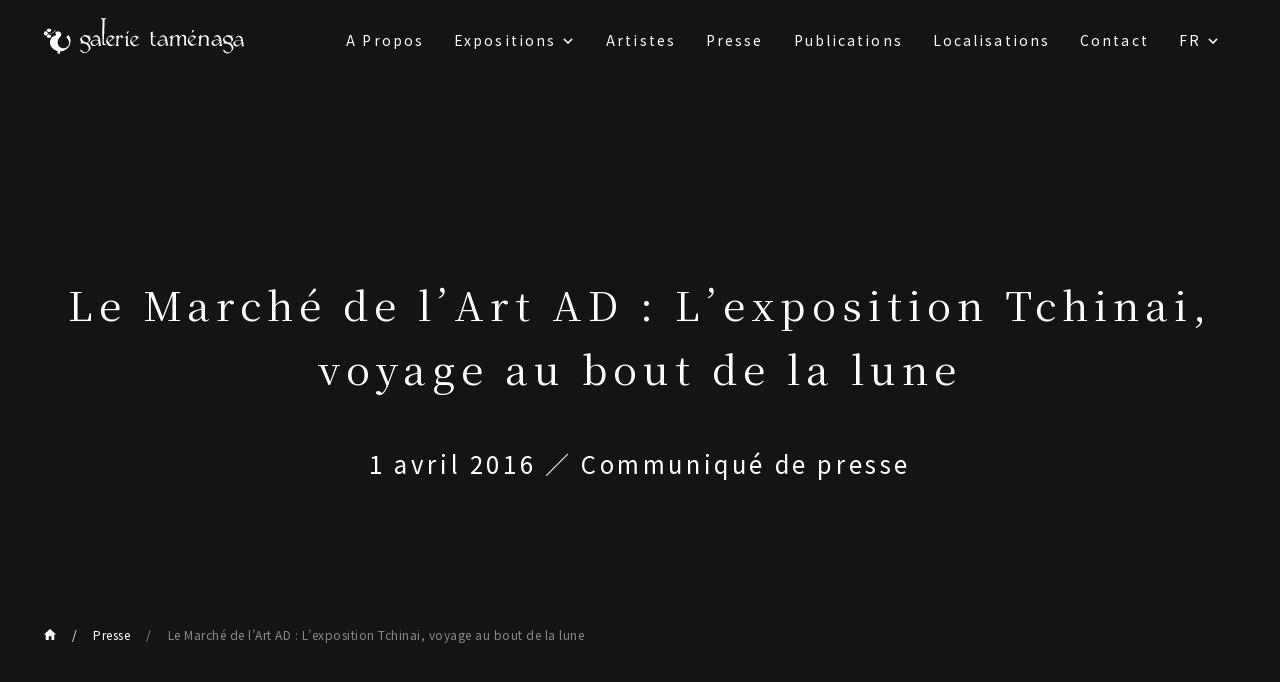

--- FILE ---
content_type: text/html; charset=UTF-8
request_url: https://www.tamenaga.com/fr/press/2657/
body_size: 5783
content:
<!DOCTYPE html>
<html lang="ja-JP">

<head>
  <meta charset="utf-8">
  <meta name="viewport" content="width=device-width">
  <link rel="preconnect" href="https://fonts.googleapis.com">
  <link rel="preconnect" href="https://fonts.gstatic.com" crossorigin>
  <link href="https://fonts.googleapis.com/css2?family=Noto+Sans+JP&family=Noto+Serif+JP&display=swap" rel="stylesheet">
  <link rel="stylesheet" href="https://cdn.jsdelivr.net/npm/swiper@8/swiper-bundle.min.css" />
  <link rel="shortcut icon" href="https://www.tamenaga.com/wp-content/themes/tamenaga/images/favicon.ico">
  <meta name='robots' content='index, follow, max-image-preview:large, max-snippet:-1, max-video-preview:-1' />
<link rel="alternate" href="https://www.tamenaga.com/ja/press/2653/" hreflang="ja" />
<link rel="alternate" href="https://www.tamenaga.com/en/press/2656/" hreflang="en" />
<link rel="alternate" href="https://www.tamenaga.com/fr/press/2657/" hreflang="fr" />

	<!-- This site is optimized with the Yoast SEO plugin v26.5 - https://yoast.com/wordpress/plugins/seo/ -->
	<title>Le Marché de l&#039;Art AD : L&#039;exposition Tchinai, voyage au bout de la lune |</title>
	<link rel="canonical" href="https://www.tamenaga.com/fr/press/2657/" />
	<meta property="og:locale" content="fr_FR" />
	<meta property="og:locale:alternate" content="ja_JP" />
	<meta property="og:locale:alternate" content="en_US" />
	<meta property="og:type" content="article" />
	<meta property="og:title" content="Le Marché de l&#039;Art AD : L&#039;exposition Tchinai, voyage au bout de la lune |" />
	<meta property="og:url" content="https://www.tamenaga.com/fr/press/2657/" />
	<meta property="og:site_name" content="%%sitename%%" />
	<meta property="article:modified_time" content="2022-10-11T17:37:28+00:00" />
	<meta property="og:image" content="https://www.tamenaga.com/wp-content/uploads/2022/10/Screenshot-2019-10-21-at-1509042019102113937-774x1024.png" />
	<meta property="og:image:width" content="774" />
	<meta property="og:image:height" content="1024" />
	<meta property="og:image:type" content="image/png" />
	<meta name="twitter:card" content="summary_large_image" />
	<script type="application/ld+json" class="yoast-schema-graph">{"@context":"https://schema.org","@graph":[{"@type":"WebPage","@id":"https://www.tamenaga.com/fr/press/2657/","url":"https://www.tamenaga.com/fr/press/2657/","name":"Le Marché de l'Art AD : L'exposition Tchinai, voyage au bout de la lune |","isPartOf":{"@id":"https://www.tamenaga.com/fr/#website"},"primaryImageOfPage":{"@id":"https://www.tamenaga.com/fr/press/2657/#primaryimage"},"image":{"@id":"https://www.tamenaga.com/fr/press/2657/#primaryimage"},"thumbnailUrl":"https://www.tamenaga.com/wp-content/uploads/2022/10/Screenshot-2019-10-21-at-1509042019102113937.png","datePublished":"2016-03-31T22:35:00+00:00","dateModified":"2022-10-11T17:37:28+00:00","breadcrumb":{"@id":"https://www.tamenaga.com/fr/press/2657/#breadcrumb"},"inLanguage":"fr-FR","potentialAction":[{"@type":"ReadAction","target":["https://www.tamenaga.com/fr/press/2657/"]}]},{"@type":"ImageObject","inLanguage":"fr-FR","@id":"https://www.tamenaga.com/fr/press/2657/#primaryimage","url":"https://www.tamenaga.com/wp-content/uploads/2022/10/Screenshot-2019-10-21-at-1509042019102113937.png","contentUrl":"https://www.tamenaga.com/wp-content/uploads/2022/10/Screenshot-2019-10-21-at-1509042019102113937.png","width":1132,"height":1498},{"@type":"BreadcrumbList","@id":"https://www.tamenaga.com/fr/press/2657/#breadcrumb","itemListElement":[{"@type":"ListItem","position":1,"name":"Home","item":"https://www.tamenaga.com/fr/"},{"@type":"ListItem","position":2,"name":"Presse","item":"https://www.tamenaga.com/fr/press/"},{"@type":"ListItem","position":3,"name":"Le Marché de l&rsquo;Art AD : L&rsquo;exposition Tchinai, voyage au bout de la lune"}]},{"@type":"WebSite","@id":"https://www.tamenaga.com/fr/#website","url":"https://www.tamenaga.com/fr/","name":"ギャルリーためなが","description":"La Galerie Taménaga a été fondée en 1969 à Tokyo, faisant d’elle la première galerie d’art japonaise spécialisée dans les grands maîtres européens.","publisher":{"@id":"https://www.tamenaga.com/fr/#organization"},"potentialAction":[{"@type":"SearchAction","target":{"@type":"EntryPoint","urlTemplate":"https://www.tamenaga.com/fr/?s={search_term_string}"},"query-input":{"@type":"PropertyValueSpecification","valueRequired":true,"valueName":"search_term_string"}}],"inLanguage":"fr-FR"},{"@type":"Organization","@id":"https://www.tamenaga.com/fr/#organization","name":"ギャルリーためなが","url":"https://www.tamenaga.com/fr/","logo":{"@type":"ImageObject","inLanguage":"fr-FR","@id":"https://www.tamenaga.com/fr/#/schema/logo/image/","url":"https://www.tamenaga.com/wp-content/uploads/2025/11/cropped-cropped-favicon2.png","contentUrl":"https://www.tamenaga.com/wp-content/uploads/2025/11/cropped-cropped-favicon2.png","width":512,"height":512,"caption":"ギャルリーためなが"},"image":{"@id":"https://www.tamenaga.com/fr/#/schema/logo/image/"}}]}</script>
	<!-- / Yoast SEO plugin. -->


<link rel='dns-prefetch' href='//www.googletagmanager.com' />
<link rel="alternate" title="oEmbed (JSON)" type="application/json+oembed" href="https://www.tamenaga.com/wp-json/oembed/1.0/embed?url=https%3A%2F%2Fwww.tamenaga.com%2Ffr%2Fpress%2F2657%2F&#038;lang=fr" />
<link rel="alternate" title="oEmbed (XML)" type="text/xml+oembed" href="https://www.tamenaga.com/wp-json/oembed/1.0/embed?url=https%3A%2F%2Fwww.tamenaga.com%2Ffr%2Fpress%2F2657%2F&#038;format=xml&#038;lang=fr" />
<style id='wp-img-auto-sizes-contain-inline-css' type='text/css'>
img:is([sizes=auto i],[sizes^="auto," i]){contain-intrinsic-size:3000px 1500px}
/*# sourceURL=wp-img-auto-sizes-contain-inline-css */
</style>
<style id='classic-theme-styles-inline-css' type='text/css'>
/*! This file is auto-generated */
.wp-block-button__link{color:#fff;background-color:#32373c;border-radius:9999px;box-shadow:none;text-decoration:none;padding:calc(.667em + 2px) calc(1.333em + 2px);font-size:1.125em}.wp-block-file__button{background:#32373c;color:#fff;text-decoration:none}
/*# sourceURL=/wp-includes/css/classic-themes.min.css */
</style>
<link rel='stylesheet' id='contact-form-7-css' href='https://www.tamenaga.com/wp-content/plugins/contact-form-7/includes/css/styles.css?ver=6.1.4' type='text/css' media='all' />
<link rel='stylesheet' id='bundle-css' href='https://www.tamenaga.com/wp-content/themes/tamenaga/bundle.css?ver=20230121083515' type='text/css' media='all' />

<!-- Extrait de code de la balise Google (gtag.js) ajouté par Site Kit -->
<!-- Extrait Google Analytics ajouté par Site Kit -->
<script type="text/javascript" src="https://www.googletagmanager.com/gtag/js?id=GT-NC68CNQQ" id="google_gtagjs-js" async></script>
<script type="text/javascript" id="google_gtagjs-js-after">
/* <![CDATA[ */
window.dataLayer = window.dataLayer || [];function gtag(){dataLayer.push(arguments);}
gtag("set","linker",{"domains":["www.tamenaga.com"]});
gtag("js", new Date());
gtag("set", "developer_id.dZTNiMT", true);
gtag("config", "GT-NC68CNQQ");
//# sourceURL=google_gtagjs-js-after
/* ]]> */
</script>
<link rel="https://api.w.org/" href="https://www.tamenaga.com/wp-json/" /><link rel="alternate" title="JSON" type="application/json" href="https://www.tamenaga.com/wp-json/wp/v2/press/2657" /><link rel='shortlink' href='https://www.tamenaga.com/?p=2657' />
<meta name="generator" content="Site Kit by Google 1.170.0" /><link rel="icon" href="https://www.tamenaga.com/wp-content/uploads/2023/01/cropped-favicon-32x32.png" sizes="32x32" />
<link rel="icon" href="https://www.tamenaga.com/wp-content/uploads/2023/01/cropped-favicon-192x192.png" sizes="192x192" />
<link rel="apple-touch-icon" href="https://www.tamenaga.com/wp-content/uploads/2023/01/cropped-favicon-180x180.png" />
<meta name="msapplication-TileImage" content="https://www.tamenaga.com/wp-content/uploads/2023/01/cropped-favicon-270x270.png" />
		<style type="text/css" id="wp-custom-css">
			.grecaptcha-badge { visibility: hidden; }		</style>
		</head>

<body class="wp-singular press-template-default single single-press postid-2657 wp-theme-tamenaga" data-device="desktop">
  
<header class='header'>
  <a hreflang="fr" href="https://www.tamenaga.com/fr" class="header__logo">
    <img src="https://www.tamenaga.com/wp-content/themes/tamenaga/images/logo.svg" alt="Galerie Taménaga">
  </a>

  <nav class="header__menu">
    <div class="menu-global-menu-fr-container"><ul id="menu-global-menu-fr" class="menu"><li id="menu-item-149" class="menu-item menu-item-type-post_type menu-item-object-page menu-item-149"><a href="https://www.tamenaga.com/fr/about-fr/">A Propos</a></li>
<li id="menu-item-184" class="menu-item menu-item-type-post_type_archive menu-item-object-exhibition menu-item-has-children menu-item-184"><a href="https://www.tamenaga.com/fr/exhibition/">Expositions</a>
<ul class="sub-menu">
	<li id="menu-item-150" class="menu-item menu-item-type-post_type_archive menu-item-object-exhibition menu-item-150"><a href="https://www.tamenaga.com/fr/exhibition/">Expositions</a></li>
	<li id="menu-item-151" class="menu-item menu-item-type-post_type_archive menu-item-object-fair menu-item-151"><a href="https://www.tamenaga.com/fr/fair/">Foires</a></li>
</ul>
</li>
<li id="menu-item-152" class="menu-item menu-item-type-post_type_archive menu-item-object-artist menu-item-152"><a href="https://www.tamenaga.com/fr/artist/">Artistes</a></li>
<li id="menu-item-153" class="menu-item menu-item-type-post_type_archive menu-item-object-press menu-item-153"><a href="https://www.tamenaga.com/fr/press/">Presse</a></li>
<li id="menu-item-154" class="menu-item menu-item-type-post_type_archive menu-item-object-publication menu-item-154"><a href="https://www.tamenaga.com/fr/publication/">Publications</a></li>
<li id="menu-item-155" class="menu-item menu-item-type-post_type_archive menu-item-object-location menu-item-155"><a href="https://www.tamenaga.com/fr/location/">Localisations</a></li>
<li id="menu-item-156" class="menu-item menu-item-type-post_type menu-item-object-page menu-item-156"><a href="https://www.tamenaga.com/fr/contact-fr/">Contact</a></li>
<li id="menu-item-157" class="pll-parent-menu-item menu-item menu-item-type-custom menu-item-object-custom current-menu-parent menu-item-has-children menu-item-157"><a href="#pll_switcher">FR</a>
<ul class="sub-menu">
	<li id="menu-item-157-ja" class="lang-item lang-item-2 lang-item-ja lang-item-first menu-item menu-item-type-custom menu-item-object-custom menu-item-157-ja"><a href="https://www.tamenaga.com/ja/press/2653/" hreflang="ja" lang="ja">JP</a></li>
	<li id="menu-item-157-en" class="lang-item lang-item-5 lang-item-en menu-item menu-item-type-custom menu-item-object-custom menu-item-157-en"><a href="https://www.tamenaga.com/en/press/2656/" hreflang="en-US" lang="en-US">EN</a></li>
	<li id="menu-item-157-fr" class="lang-item lang-item-9 lang-item-fr current-lang menu-item menu-item-type-custom menu-item-object-custom menu-item-157-fr"><a href="https://www.tamenaga.com/fr/press/2657/" hreflang="fr-FR" lang="fr-FR">FR</a></li>
</ul>
</li>
</ul></div>  </nav>

  <button class="hamburgerTrigger" data-sp-only data-is-open='false'>
    <span class="hamburgerTrigger__label">MENU</span>
    <span class="hamburgerTrigger__label">CLOSE</span>
  </button>
</header>  <main class="main">
	  
<!-- Google tag (gtag.js) -->
<script async src="https://www.googletagmanager.com/gtag/js?id=AW-16615485687"></script>
<script>
  window.dataLayer = window.dataLayer || [];
  function gtag(){dataLayer.push(arguments);}
  gtag('js', new Date());

  gtag('config', 'AW-16615485687');
</script>	  
<section>
  <div class="cornerHead">
    <h1>Le Marché de l&rsquo;Art AD : L&rsquo;exposition Tchinai, voyage au bout de la lune</h1>
    <div class="cornerHead__small">
      <time datetime="2016-04-01">1 avril 2016</time>
      <span data-pc-only> ／ </span><br data-sp-only /> Communiqué de presse    </div>

    <div class="breadcrumb"><a href="https://www.tamenaga.com/fr"><img src="https://www.tamenaga.com/wp-content/themes/tamenaga/images/home.svg" /></a><a href="https://www.tamenaga.com/fr/press/">Presse</a><a href="https://www.tamenaga.com/fr/press/2657/">Le Marché de l&rsquo;Art AD : L&rsquo;exposition Tchinai, voyage au bout de la lune</a></div>  </div>

  <div class="contents">
    <div class="aboutText">
      <div class="aboutText__image">
        <img width="774" height="1024" src="https://www.tamenaga.com/wp-content/uploads/2022/10/Screenshot-2019-10-21-at-1509042019102113937-774x1024.png" class="attachment-large size-large wp-post-image" alt="" decoding="async" fetchpriority="high" />      </div>
      <div class="aboutText__content">
        <div class="contentsBody">
          
          <div class="relatedLinks">
            
            
          </div>
          <!-- .relatedLinks -->

        </div>
        <!-- .contentsBody -->

        <a class="blockButton" href="https://www.tamenaga.com/wp-content/uploads/2022/10/AD-April-May-2016-TCHINAI201961812920.pdf" target="_blank" rel="nofollow noreferrer">Voir document</a>
      </div>
      <!-- .aboutText__content -->

    </div>
    <!-- .aboutText -->

    <section class="section"><div class="headline"><h2 class="headline__text">Par actualité</h2></div>
<div class="commonSliderList">
  <ul class="swiper-wrapper">
        <li class="pressSliderItem swiper-slide">
      <a href="https://www.tamenaga.com/fr/press/7358/">
        <div class="pressSliderItem__image">
          <div class="pressSliderItem__imageInner">
            <img width="600" height="407" src="https://www.tamenaga.com/wp-content/uploads/2022/09/kyoto-600x407.jpg" class="attachment-medium size-medium wp-post-image" alt="" decoding="async" />          </div>
        </div>

        <div>

          <h3 class="pressSliderItem__title">[Kyoto] Changement d&rsquo;horaires d&rsquo;ouverture</h3>

          <div class="pressSliderItem__meta">
            <time datetime="2026-01-09">9 janvier 2026</time>
            <span data-pc-only> ／ </span><br data-sp-only /> Informations générales          </div>
        </div>

      </a>
    </li>
        <li class="pressSliderItem swiper-slide">
      <a href="https://www.tamenaga.com/fr/press/7314/">
        <div class="pressSliderItem__image">
          <div class="pressSliderItem__imageInner">
            <img width="457" height="600" src="https://www.tamenaga.com/wp-content/uploads/2025/10/23K51_17848-457x600.jpg" class="attachment-medium size-medium wp-post-image" alt="" decoding="async" />          </div>
        </div>

        <div>

          <h3 class="pressSliderItem__title">Prolongation de l&rsquo;exposition « Marc Chagall » jusqu&rsquo;au 21 décembre</h3>

          <div class="pressSliderItem__meta">
            <time datetime="2025-12-01">1 décembre 2025</time>
            <span data-pc-only> ／ </span><br data-sp-only /> Informations générales          </div>
        </div>

      </a>
    </li>
        <li class="pressSliderItem swiper-slide">
      <a href="https://www.tamenaga.com/fr/press/7223/">
        <div class="pressSliderItem__image">
          <div class="pressSliderItem__imageInner">
            <img width="600" height="163" src="https://www.tamenaga.com/wp-content/uploads/2025/11/artnet_logo_black.png-600x163.webp" class="attachment-medium size-medium wp-post-image" alt="" decoding="async" />          </div>
        </div>

        <div>

          <h3 class="pressSliderItem__title">Artnet News</h3>

          <div class="pressSliderItem__meta">
            <time datetime="2025-11-13">13 novembre 2025</time>
            <span data-pc-only> ／ </span><br data-sp-only /> Article de presse          </div>
        </div>

      </a>
    </li>
        <li class="pressSliderItem swiper-slide">
      <a href="https://www.tamenaga.com/fr/press/7217/">
        <div class="pressSliderItem__image">
          <div class="pressSliderItem__imageInner">
            <img width="600" height="314" src="https://www.tamenaga.com/wp-content/uploads/2025/11/quotidien-de-lart-logo-600x314.jpg" class="attachment-medium size-medium wp-post-image" alt="" decoding="async" />          </div>
        </div>

        <div>

          <h3 class="pressSliderItem__title">Le Quotidien de l&rsquo;Art &#8211; Asia Now</h3>

          <div class="pressSliderItem__meta">
            <time datetime="2025-11-13">13 novembre 2025</time>
            <span data-pc-only> ／ </span><br data-sp-only /> Article de presse          </div>
        </div>

      </a>
    </li>
      </ul>

  <div data-pc-only>
    <div class="commonSliderList__scroll"></div>
    <div class="commonSliderList__navigation-prev"></div>
    <div class="commonSliderList__navigation-next"></div>
  </div>
</div>

</section>  </div>
</section></main>
<!-- .main -->


<footer class='footer'>
  <div class='footer__links'>

    <ul class="footer__sns">
            <li class="footer__snsItem">
        <a href=" https://www.artnet.com/galleries/galerie-tamenaga/" target="_blank" rel="nofollow noreferrer">
          <img src="https://www.tamenaga.com/wp-content/themes/tamenaga/images/icon-artnet.png" alt="artnet" />
        </a>
      </li>
      
            <li class="footer__snsItem">
        <a href="https://www.artsy.net/partner/galerie-tamenaga" target="_blank" rel="nofollow noreferrer">
          <img src="https://www.tamenaga.com/wp-content/themes/tamenaga/images/icon-artsy.svg" alt="artsy" />
        </a>
      </li>
      
            <li class="footer__snsItem">
        <a href="https://ja-jp.facebook.com/galerietamenaga/" target="_blank" rel="nofollow noreferrer">
          <img src="https://www.tamenaga.com/wp-content/themes/tamenaga/images/icon-facebook.svg" alt="facebook" />
        </a>
      </li>
      
            <li class="footer__snsItem">
        <a href="https://www.instagram.com/galerietamenaga/" target="_blank" rel="nofollow noreferrer">
          <img src="https://www.tamenaga.com/wp-content/themes/tamenaga/images/icon-instagram.svg" alt="instagram" />
        </a>
      </li>
      
            <li class="footer__snsItem">
        <a href="https://twitter.com/galerietamenaga" target="_blank" rel="nofollow noreferrer">
          <img src="https://www.tamenaga.com/wp-content/themes/tamenaga/images/icon-twitter.svg" alt="twitter" />
        </a>
      </li>
          </ul>
        <a hreflang="fr"
      href="https://www.tamenaga.com/fr/privacy-fr/">Privacy policy</a>
      </div>

  <div class="footer__copyright">
    ©︎ 2022 Galerie Taménaga
  </div>
</footer><script type="speculationrules">
{"prefetch":[{"source":"document","where":{"and":[{"href_matches":"/*"},{"not":{"href_matches":["/wp-*.php","/wp-admin/*","/wp-content/uploads/*","/wp-content/*","/wp-content/plugins/*","/wp-content/themes/tamenaga/*","/*\\?(.+)"]}},{"not":{"selector_matches":"a[rel~=\"nofollow\"]"}},{"not":{"selector_matches":".no-prefetch, .no-prefetch a"}}]},"eagerness":"conservative"}]}
</script>
<script type="text/javascript" src="https://www.tamenaga.com/wp-includes/js/dist/hooks.min.js?ver=dd5603f07f9220ed27f1" id="wp-hooks-js"></script>
<script type="text/javascript" src="https://www.tamenaga.com/wp-includes/js/dist/i18n.min.js?ver=c26c3dc7bed366793375" id="wp-i18n-js"></script>
<script type="text/javascript" id="wp-i18n-js-after">
/* <![CDATA[ */
wp.i18n.setLocaleData( { 'text direction\u0004ltr': [ 'ltr' ] } );
//# sourceURL=wp-i18n-js-after
/* ]]> */
</script>
<script type="text/javascript" src="https://www.tamenaga.com/wp-content/plugins/contact-form-7/includes/swv/js/index.js?ver=6.1.4" id="swv-js"></script>
<script type="text/javascript" id="contact-form-7-js-translations">
/* <![CDATA[ */
( function( domain, translations ) {
	var localeData = translations.locale_data[ domain ] || translations.locale_data.messages;
	localeData[""].domain = domain;
	wp.i18n.setLocaleData( localeData, domain );
} )( "contact-form-7", {"translation-revision-date":"2025-02-06 12:02:14+0000","generator":"GlotPress\/4.0.1","domain":"messages","locale_data":{"messages":{"":{"domain":"messages","plural-forms":"nplurals=2; plural=n > 1;","lang":"fr"},"This contact form is placed in the wrong place.":["Ce formulaire de contact est plac\u00e9 dans un mauvais endroit."],"Error:":["Erreur\u00a0:"]}},"comment":{"reference":"includes\/js\/index.js"}} );
//# sourceURL=contact-form-7-js-translations
/* ]]> */
</script>
<script type="text/javascript" id="contact-form-7-js-before">
/* <![CDATA[ */
var wpcf7 = {
    "api": {
        "root": "https:\/\/www.tamenaga.com\/wp-json\/",
        "namespace": "contact-form-7\/v1"
    }
};
//# sourceURL=contact-form-7-js-before
/* ]]> */
</script>
<script type="text/javascript" src="https://www.tamenaga.com/wp-content/plugins/contact-form-7/includes/js/index.js?ver=6.1.4" id="contact-form-7-js"></script>
<script type="text/javascript" src="https://www.tamenaga.com/wp-content/themes/tamenaga/bundle.js?ver=20221011004114" id="bundle-js"></script>
<script type="text/javascript" src="https://www.google.com/recaptcha/api.js?render=6Lce-mMnAAAAACauxP878sRDWw0JnglLBZg166J0&amp;ver=3.0" id="google-recaptcha-js"></script>
<script type="text/javascript" src="https://www.tamenaga.com/wp-includes/js/dist/vendor/wp-polyfill.min.js?ver=3.15.0" id="wp-polyfill-js"></script>
<script type="text/javascript" id="wpcf7-recaptcha-js-before">
/* <![CDATA[ */
var wpcf7_recaptcha = {
    "sitekey": "6Lce-mMnAAAAACauxP878sRDWw0JnglLBZg166J0",
    "actions": {
        "homepage": "homepage",
        "contactform": "contactform"
    }
};
//# sourceURL=wpcf7-recaptcha-js-before
/* ]]> */
</script>
<script type="text/javascript" src="https://www.tamenaga.com/wp-content/plugins/contact-form-7/modules/recaptcha/index.js?ver=6.1.4" id="wpcf7-recaptcha-js"></script>
</body>

</html>

--- FILE ---
content_type: text/html; charset=utf-8
request_url: https://www.google.com/recaptcha/api2/anchor?ar=1&k=6Lce-mMnAAAAACauxP878sRDWw0JnglLBZg166J0&co=aHR0cHM6Ly93d3cudGFtZW5hZ2EuY29tOjQ0Mw..&hl=en&v=PoyoqOPhxBO7pBk68S4YbpHZ&size=invisible&anchor-ms=20000&execute-ms=30000&cb=w0kijwmplg7
body_size: 48723
content:
<!DOCTYPE HTML><html dir="ltr" lang="en"><head><meta http-equiv="Content-Type" content="text/html; charset=UTF-8">
<meta http-equiv="X-UA-Compatible" content="IE=edge">
<title>reCAPTCHA</title>
<style type="text/css">
/* cyrillic-ext */
@font-face {
  font-family: 'Roboto';
  font-style: normal;
  font-weight: 400;
  font-stretch: 100%;
  src: url(//fonts.gstatic.com/s/roboto/v48/KFO7CnqEu92Fr1ME7kSn66aGLdTylUAMa3GUBHMdazTgWw.woff2) format('woff2');
  unicode-range: U+0460-052F, U+1C80-1C8A, U+20B4, U+2DE0-2DFF, U+A640-A69F, U+FE2E-FE2F;
}
/* cyrillic */
@font-face {
  font-family: 'Roboto';
  font-style: normal;
  font-weight: 400;
  font-stretch: 100%;
  src: url(//fonts.gstatic.com/s/roboto/v48/KFO7CnqEu92Fr1ME7kSn66aGLdTylUAMa3iUBHMdazTgWw.woff2) format('woff2');
  unicode-range: U+0301, U+0400-045F, U+0490-0491, U+04B0-04B1, U+2116;
}
/* greek-ext */
@font-face {
  font-family: 'Roboto';
  font-style: normal;
  font-weight: 400;
  font-stretch: 100%;
  src: url(//fonts.gstatic.com/s/roboto/v48/KFO7CnqEu92Fr1ME7kSn66aGLdTylUAMa3CUBHMdazTgWw.woff2) format('woff2');
  unicode-range: U+1F00-1FFF;
}
/* greek */
@font-face {
  font-family: 'Roboto';
  font-style: normal;
  font-weight: 400;
  font-stretch: 100%;
  src: url(//fonts.gstatic.com/s/roboto/v48/KFO7CnqEu92Fr1ME7kSn66aGLdTylUAMa3-UBHMdazTgWw.woff2) format('woff2');
  unicode-range: U+0370-0377, U+037A-037F, U+0384-038A, U+038C, U+038E-03A1, U+03A3-03FF;
}
/* math */
@font-face {
  font-family: 'Roboto';
  font-style: normal;
  font-weight: 400;
  font-stretch: 100%;
  src: url(//fonts.gstatic.com/s/roboto/v48/KFO7CnqEu92Fr1ME7kSn66aGLdTylUAMawCUBHMdazTgWw.woff2) format('woff2');
  unicode-range: U+0302-0303, U+0305, U+0307-0308, U+0310, U+0312, U+0315, U+031A, U+0326-0327, U+032C, U+032F-0330, U+0332-0333, U+0338, U+033A, U+0346, U+034D, U+0391-03A1, U+03A3-03A9, U+03B1-03C9, U+03D1, U+03D5-03D6, U+03F0-03F1, U+03F4-03F5, U+2016-2017, U+2034-2038, U+203C, U+2040, U+2043, U+2047, U+2050, U+2057, U+205F, U+2070-2071, U+2074-208E, U+2090-209C, U+20D0-20DC, U+20E1, U+20E5-20EF, U+2100-2112, U+2114-2115, U+2117-2121, U+2123-214F, U+2190, U+2192, U+2194-21AE, U+21B0-21E5, U+21F1-21F2, U+21F4-2211, U+2213-2214, U+2216-22FF, U+2308-230B, U+2310, U+2319, U+231C-2321, U+2336-237A, U+237C, U+2395, U+239B-23B7, U+23D0, U+23DC-23E1, U+2474-2475, U+25AF, U+25B3, U+25B7, U+25BD, U+25C1, U+25CA, U+25CC, U+25FB, U+266D-266F, U+27C0-27FF, U+2900-2AFF, U+2B0E-2B11, U+2B30-2B4C, U+2BFE, U+3030, U+FF5B, U+FF5D, U+1D400-1D7FF, U+1EE00-1EEFF;
}
/* symbols */
@font-face {
  font-family: 'Roboto';
  font-style: normal;
  font-weight: 400;
  font-stretch: 100%;
  src: url(//fonts.gstatic.com/s/roboto/v48/KFO7CnqEu92Fr1ME7kSn66aGLdTylUAMaxKUBHMdazTgWw.woff2) format('woff2');
  unicode-range: U+0001-000C, U+000E-001F, U+007F-009F, U+20DD-20E0, U+20E2-20E4, U+2150-218F, U+2190, U+2192, U+2194-2199, U+21AF, U+21E6-21F0, U+21F3, U+2218-2219, U+2299, U+22C4-22C6, U+2300-243F, U+2440-244A, U+2460-24FF, U+25A0-27BF, U+2800-28FF, U+2921-2922, U+2981, U+29BF, U+29EB, U+2B00-2BFF, U+4DC0-4DFF, U+FFF9-FFFB, U+10140-1018E, U+10190-1019C, U+101A0, U+101D0-101FD, U+102E0-102FB, U+10E60-10E7E, U+1D2C0-1D2D3, U+1D2E0-1D37F, U+1F000-1F0FF, U+1F100-1F1AD, U+1F1E6-1F1FF, U+1F30D-1F30F, U+1F315, U+1F31C, U+1F31E, U+1F320-1F32C, U+1F336, U+1F378, U+1F37D, U+1F382, U+1F393-1F39F, U+1F3A7-1F3A8, U+1F3AC-1F3AF, U+1F3C2, U+1F3C4-1F3C6, U+1F3CA-1F3CE, U+1F3D4-1F3E0, U+1F3ED, U+1F3F1-1F3F3, U+1F3F5-1F3F7, U+1F408, U+1F415, U+1F41F, U+1F426, U+1F43F, U+1F441-1F442, U+1F444, U+1F446-1F449, U+1F44C-1F44E, U+1F453, U+1F46A, U+1F47D, U+1F4A3, U+1F4B0, U+1F4B3, U+1F4B9, U+1F4BB, U+1F4BF, U+1F4C8-1F4CB, U+1F4D6, U+1F4DA, U+1F4DF, U+1F4E3-1F4E6, U+1F4EA-1F4ED, U+1F4F7, U+1F4F9-1F4FB, U+1F4FD-1F4FE, U+1F503, U+1F507-1F50B, U+1F50D, U+1F512-1F513, U+1F53E-1F54A, U+1F54F-1F5FA, U+1F610, U+1F650-1F67F, U+1F687, U+1F68D, U+1F691, U+1F694, U+1F698, U+1F6AD, U+1F6B2, U+1F6B9-1F6BA, U+1F6BC, U+1F6C6-1F6CF, U+1F6D3-1F6D7, U+1F6E0-1F6EA, U+1F6F0-1F6F3, U+1F6F7-1F6FC, U+1F700-1F7FF, U+1F800-1F80B, U+1F810-1F847, U+1F850-1F859, U+1F860-1F887, U+1F890-1F8AD, U+1F8B0-1F8BB, U+1F8C0-1F8C1, U+1F900-1F90B, U+1F93B, U+1F946, U+1F984, U+1F996, U+1F9E9, U+1FA00-1FA6F, U+1FA70-1FA7C, U+1FA80-1FA89, U+1FA8F-1FAC6, U+1FACE-1FADC, U+1FADF-1FAE9, U+1FAF0-1FAF8, U+1FB00-1FBFF;
}
/* vietnamese */
@font-face {
  font-family: 'Roboto';
  font-style: normal;
  font-weight: 400;
  font-stretch: 100%;
  src: url(//fonts.gstatic.com/s/roboto/v48/KFO7CnqEu92Fr1ME7kSn66aGLdTylUAMa3OUBHMdazTgWw.woff2) format('woff2');
  unicode-range: U+0102-0103, U+0110-0111, U+0128-0129, U+0168-0169, U+01A0-01A1, U+01AF-01B0, U+0300-0301, U+0303-0304, U+0308-0309, U+0323, U+0329, U+1EA0-1EF9, U+20AB;
}
/* latin-ext */
@font-face {
  font-family: 'Roboto';
  font-style: normal;
  font-weight: 400;
  font-stretch: 100%;
  src: url(//fonts.gstatic.com/s/roboto/v48/KFO7CnqEu92Fr1ME7kSn66aGLdTylUAMa3KUBHMdazTgWw.woff2) format('woff2');
  unicode-range: U+0100-02BA, U+02BD-02C5, U+02C7-02CC, U+02CE-02D7, U+02DD-02FF, U+0304, U+0308, U+0329, U+1D00-1DBF, U+1E00-1E9F, U+1EF2-1EFF, U+2020, U+20A0-20AB, U+20AD-20C0, U+2113, U+2C60-2C7F, U+A720-A7FF;
}
/* latin */
@font-face {
  font-family: 'Roboto';
  font-style: normal;
  font-weight: 400;
  font-stretch: 100%;
  src: url(//fonts.gstatic.com/s/roboto/v48/KFO7CnqEu92Fr1ME7kSn66aGLdTylUAMa3yUBHMdazQ.woff2) format('woff2');
  unicode-range: U+0000-00FF, U+0131, U+0152-0153, U+02BB-02BC, U+02C6, U+02DA, U+02DC, U+0304, U+0308, U+0329, U+2000-206F, U+20AC, U+2122, U+2191, U+2193, U+2212, U+2215, U+FEFF, U+FFFD;
}
/* cyrillic-ext */
@font-face {
  font-family: 'Roboto';
  font-style: normal;
  font-weight: 500;
  font-stretch: 100%;
  src: url(//fonts.gstatic.com/s/roboto/v48/KFO7CnqEu92Fr1ME7kSn66aGLdTylUAMa3GUBHMdazTgWw.woff2) format('woff2');
  unicode-range: U+0460-052F, U+1C80-1C8A, U+20B4, U+2DE0-2DFF, U+A640-A69F, U+FE2E-FE2F;
}
/* cyrillic */
@font-face {
  font-family: 'Roboto';
  font-style: normal;
  font-weight: 500;
  font-stretch: 100%;
  src: url(//fonts.gstatic.com/s/roboto/v48/KFO7CnqEu92Fr1ME7kSn66aGLdTylUAMa3iUBHMdazTgWw.woff2) format('woff2');
  unicode-range: U+0301, U+0400-045F, U+0490-0491, U+04B0-04B1, U+2116;
}
/* greek-ext */
@font-face {
  font-family: 'Roboto';
  font-style: normal;
  font-weight: 500;
  font-stretch: 100%;
  src: url(//fonts.gstatic.com/s/roboto/v48/KFO7CnqEu92Fr1ME7kSn66aGLdTylUAMa3CUBHMdazTgWw.woff2) format('woff2');
  unicode-range: U+1F00-1FFF;
}
/* greek */
@font-face {
  font-family: 'Roboto';
  font-style: normal;
  font-weight: 500;
  font-stretch: 100%;
  src: url(//fonts.gstatic.com/s/roboto/v48/KFO7CnqEu92Fr1ME7kSn66aGLdTylUAMa3-UBHMdazTgWw.woff2) format('woff2');
  unicode-range: U+0370-0377, U+037A-037F, U+0384-038A, U+038C, U+038E-03A1, U+03A3-03FF;
}
/* math */
@font-face {
  font-family: 'Roboto';
  font-style: normal;
  font-weight: 500;
  font-stretch: 100%;
  src: url(//fonts.gstatic.com/s/roboto/v48/KFO7CnqEu92Fr1ME7kSn66aGLdTylUAMawCUBHMdazTgWw.woff2) format('woff2');
  unicode-range: U+0302-0303, U+0305, U+0307-0308, U+0310, U+0312, U+0315, U+031A, U+0326-0327, U+032C, U+032F-0330, U+0332-0333, U+0338, U+033A, U+0346, U+034D, U+0391-03A1, U+03A3-03A9, U+03B1-03C9, U+03D1, U+03D5-03D6, U+03F0-03F1, U+03F4-03F5, U+2016-2017, U+2034-2038, U+203C, U+2040, U+2043, U+2047, U+2050, U+2057, U+205F, U+2070-2071, U+2074-208E, U+2090-209C, U+20D0-20DC, U+20E1, U+20E5-20EF, U+2100-2112, U+2114-2115, U+2117-2121, U+2123-214F, U+2190, U+2192, U+2194-21AE, U+21B0-21E5, U+21F1-21F2, U+21F4-2211, U+2213-2214, U+2216-22FF, U+2308-230B, U+2310, U+2319, U+231C-2321, U+2336-237A, U+237C, U+2395, U+239B-23B7, U+23D0, U+23DC-23E1, U+2474-2475, U+25AF, U+25B3, U+25B7, U+25BD, U+25C1, U+25CA, U+25CC, U+25FB, U+266D-266F, U+27C0-27FF, U+2900-2AFF, U+2B0E-2B11, U+2B30-2B4C, U+2BFE, U+3030, U+FF5B, U+FF5D, U+1D400-1D7FF, U+1EE00-1EEFF;
}
/* symbols */
@font-face {
  font-family: 'Roboto';
  font-style: normal;
  font-weight: 500;
  font-stretch: 100%;
  src: url(//fonts.gstatic.com/s/roboto/v48/KFO7CnqEu92Fr1ME7kSn66aGLdTylUAMaxKUBHMdazTgWw.woff2) format('woff2');
  unicode-range: U+0001-000C, U+000E-001F, U+007F-009F, U+20DD-20E0, U+20E2-20E4, U+2150-218F, U+2190, U+2192, U+2194-2199, U+21AF, U+21E6-21F0, U+21F3, U+2218-2219, U+2299, U+22C4-22C6, U+2300-243F, U+2440-244A, U+2460-24FF, U+25A0-27BF, U+2800-28FF, U+2921-2922, U+2981, U+29BF, U+29EB, U+2B00-2BFF, U+4DC0-4DFF, U+FFF9-FFFB, U+10140-1018E, U+10190-1019C, U+101A0, U+101D0-101FD, U+102E0-102FB, U+10E60-10E7E, U+1D2C0-1D2D3, U+1D2E0-1D37F, U+1F000-1F0FF, U+1F100-1F1AD, U+1F1E6-1F1FF, U+1F30D-1F30F, U+1F315, U+1F31C, U+1F31E, U+1F320-1F32C, U+1F336, U+1F378, U+1F37D, U+1F382, U+1F393-1F39F, U+1F3A7-1F3A8, U+1F3AC-1F3AF, U+1F3C2, U+1F3C4-1F3C6, U+1F3CA-1F3CE, U+1F3D4-1F3E0, U+1F3ED, U+1F3F1-1F3F3, U+1F3F5-1F3F7, U+1F408, U+1F415, U+1F41F, U+1F426, U+1F43F, U+1F441-1F442, U+1F444, U+1F446-1F449, U+1F44C-1F44E, U+1F453, U+1F46A, U+1F47D, U+1F4A3, U+1F4B0, U+1F4B3, U+1F4B9, U+1F4BB, U+1F4BF, U+1F4C8-1F4CB, U+1F4D6, U+1F4DA, U+1F4DF, U+1F4E3-1F4E6, U+1F4EA-1F4ED, U+1F4F7, U+1F4F9-1F4FB, U+1F4FD-1F4FE, U+1F503, U+1F507-1F50B, U+1F50D, U+1F512-1F513, U+1F53E-1F54A, U+1F54F-1F5FA, U+1F610, U+1F650-1F67F, U+1F687, U+1F68D, U+1F691, U+1F694, U+1F698, U+1F6AD, U+1F6B2, U+1F6B9-1F6BA, U+1F6BC, U+1F6C6-1F6CF, U+1F6D3-1F6D7, U+1F6E0-1F6EA, U+1F6F0-1F6F3, U+1F6F7-1F6FC, U+1F700-1F7FF, U+1F800-1F80B, U+1F810-1F847, U+1F850-1F859, U+1F860-1F887, U+1F890-1F8AD, U+1F8B0-1F8BB, U+1F8C0-1F8C1, U+1F900-1F90B, U+1F93B, U+1F946, U+1F984, U+1F996, U+1F9E9, U+1FA00-1FA6F, U+1FA70-1FA7C, U+1FA80-1FA89, U+1FA8F-1FAC6, U+1FACE-1FADC, U+1FADF-1FAE9, U+1FAF0-1FAF8, U+1FB00-1FBFF;
}
/* vietnamese */
@font-face {
  font-family: 'Roboto';
  font-style: normal;
  font-weight: 500;
  font-stretch: 100%;
  src: url(//fonts.gstatic.com/s/roboto/v48/KFO7CnqEu92Fr1ME7kSn66aGLdTylUAMa3OUBHMdazTgWw.woff2) format('woff2');
  unicode-range: U+0102-0103, U+0110-0111, U+0128-0129, U+0168-0169, U+01A0-01A1, U+01AF-01B0, U+0300-0301, U+0303-0304, U+0308-0309, U+0323, U+0329, U+1EA0-1EF9, U+20AB;
}
/* latin-ext */
@font-face {
  font-family: 'Roboto';
  font-style: normal;
  font-weight: 500;
  font-stretch: 100%;
  src: url(//fonts.gstatic.com/s/roboto/v48/KFO7CnqEu92Fr1ME7kSn66aGLdTylUAMa3KUBHMdazTgWw.woff2) format('woff2');
  unicode-range: U+0100-02BA, U+02BD-02C5, U+02C7-02CC, U+02CE-02D7, U+02DD-02FF, U+0304, U+0308, U+0329, U+1D00-1DBF, U+1E00-1E9F, U+1EF2-1EFF, U+2020, U+20A0-20AB, U+20AD-20C0, U+2113, U+2C60-2C7F, U+A720-A7FF;
}
/* latin */
@font-face {
  font-family: 'Roboto';
  font-style: normal;
  font-weight: 500;
  font-stretch: 100%;
  src: url(//fonts.gstatic.com/s/roboto/v48/KFO7CnqEu92Fr1ME7kSn66aGLdTylUAMa3yUBHMdazQ.woff2) format('woff2');
  unicode-range: U+0000-00FF, U+0131, U+0152-0153, U+02BB-02BC, U+02C6, U+02DA, U+02DC, U+0304, U+0308, U+0329, U+2000-206F, U+20AC, U+2122, U+2191, U+2193, U+2212, U+2215, U+FEFF, U+FFFD;
}
/* cyrillic-ext */
@font-face {
  font-family: 'Roboto';
  font-style: normal;
  font-weight: 900;
  font-stretch: 100%;
  src: url(//fonts.gstatic.com/s/roboto/v48/KFO7CnqEu92Fr1ME7kSn66aGLdTylUAMa3GUBHMdazTgWw.woff2) format('woff2');
  unicode-range: U+0460-052F, U+1C80-1C8A, U+20B4, U+2DE0-2DFF, U+A640-A69F, U+FE2E-FE2F;
}
/* cyrillic */
@font-face {
  font-family: 'Roboto';
  font-style: normal;
  font-weight: 900;
  font-stretch: 100%;
  src: url(//fonts.gstatic.com/s/roboto/v48/KFO7CnqEu92Fr1ME7kSn66aGLdTylUAMa3iUBHMdazTgWw.woff2) format('woff2');
  unicode-range: U+0301, U+0400-045F, U+0490-0491, U+04B0-04B1, U+2116;
}
/* greek-ext */
@font-face {
  font-family: 'Roboto';
  font-style: normal;
  font-weight: 900;
  font-stretch: 100%;
  src: url(//fonts.gstatic.com/s/roboto/v48/KFO7CnqEu92Fr1ME7kSn66aGLdTylUAMa3CUBHMdazTgWw.woff2) format('woff2');
  unicode-range: U+1F00-1FFF;
}
/* greek */
@font-face {
  font-family: 'Roboto';
  font-style: normal;
  font-weight: 900;
  font-stretch: 100%;
  src: url(//fonts.gstatic.com/s/roboto/v48/KFO7CnqEu92Fr1ME7kSn66aGLdTylUAMa3-UBHMdazTgWw.woff2) format('woff2');
  unicode-range: U+0370-0377, U+037A-037F, U+0384-038A, U+038C, U+038E-03A1, U+03A3-03FF;
}
/* math */
@font-face {
  font-family: 'Roboto';
  font-style: normal;
  font-weight: 900;
  font-stretch: 100%;
  src: url(//fonts.gstatic.com/s/roboto/v48/KFO7CnqEu92Fr1ME7kSn66aGLdTylUAMawCUBHMdazTgWw.woff2) format('woff2');
  unicode-range: U+0302-0303, U+0305, U+0307-0308, U+0310, U+0312, U+0315, U+031A, U+0326-0327, U+032C, U+032F-0330, U+0332-0333, U+0338, U+033A, U+0346, U+034D, U+0391-03A1, U+03A3-03A9, U+03B1-03C9, U+03D1, U+03D5-03D6, U+03F0-03F1, U+03F4-03F5, U+2016-2017, U+2034-2038, U+203C, U+2040, U+2043, U+2047, U+2050, U+2057, U+205F, U+2070-2071, U+2074-208E, U+2090-209C, U+20D0-20DC, U+20E1, U+20E5-20EF, U+2100-2112, U+2114-2115, U+2117-2121, U+2123-214F, U+2190, U+2192, U+2194-21AE, U+21B0-21E5, U+21F1-21F2, U+21F4-2211, U+2213-2214, U+2216-22FF, U+2308-230B, U+2310, U+2319, U+231C-2321, U+2336-237A, U+237C, U+2395, U+239B-23B7, U+23D0, U+23DC-23E1, U+2474-2475, U+25AF, U+25B3, U+25B7, U+25BD, U+25C1, U+25CA, U+25CC, U+25FB, U+266D-266F, U+27C0-27FF, U+2900-2AFF, U+2B0E-2B11, U+2B30-2B4C, U+2BFE, U+3030, U+FF5B, U+FF5D, U+1D400-1D7FF, U+1EE00-1EEFF;
}
/* symbols */
@font-face {
  font-family: 'Roboto';
  font-style: normal;
  font-weight: 900;
  font-stretch: 100%;
  src: url(//fonts.gstatic.com/s/roboto/v48/KFO7CnqEu92Fr1ME7kSn66aGLdTylUAMaxKUBHMdazTgWw.woff2) format('woff2');
  unicode-range: U+0001-000C, U+000E-001F, U+007F-009F, U+20DD-20E0, U+20E2-20E4, U+2150-218F, U+2190, U+2192, U+2194-2199, U+21AF, U+21E6-21F0, U+21F3, U+2218-2219, U+2299, U+22C4-22C6, U+2300-243F, U+2440-244A, U+2460-24FF, U+25A0-27BF, U+2800-28FF, U+2921-2922, U+2981, U+29BF, U+29EB, U+2B00-2BFF, U+4DC0-4DFF, U+FFF9-FFFB, U+10140-1018E, U+10190-1019C, U+101A0, U+101D0-101FD, U+102E0-102FB, U+10E60-10E7E, U+1D2C0-1D2D3, U+1D2E0-1D37F, U+1F000-1F0FF, U+1F100-1F1AD, U+1F1E6-1F1FF, U+1F30D-1F30F, U+1F315, U+1F31C, U+1F31E, U+1F320-1F32C, U+1F336, U+1F378, U+1F37D, U+1F382, U+1F393-1F39F, U+1F3A7-1F3A8, U+1F3AC-1F3AF, U+1F3C2, U+1F3C4-1F3C6, U+1F3CA-1F3CE, U+1F3D4-1F3E0, U+1F3ED, U+1F3F1-1F3F3, U+1F3F5-1F3F7, U+1F408, U+1F415, U+1F41F, U+1F426, U+1F43F, U+1F441-1F442, U+1F444, U+1F446-1F449, U+1F44C-1F44E, U+1F453, U+1F46A, U+1F47D, U+1F4A3, U+1F4B0, U+1F4B3, U+1F4B9, U+1F4BB, U+1F4BF, U+1F4C8-1F4CB, U+1F4D6, U+1F4DA, U+1F4DF, U+1F4E3-1F4E6, U+1F4EA-1F4ED, U+1F4F7, U+1F4F9-1F4FB, U+1F4FD-1F4FE, U+1F503, U+1F507-1F50B, U+1F50D, U+1F512-1F513, U+1F53E-1F54A, U+1F54F-1F5FA, U+1F610, U+1F650-1F67F, U+1F687, U+1F68D, U+1F691, U+1F694, U+1F698, U+1F6AD, U+1F6B2, U+1F6B9-1F6BA, U+1F6BC, U+1F6C6-1F6CF, U+1F6D3-1F6D7, U+1F6E0-1F6EA, U+1F6F0-1F6F3, U+1F6F7-1F6FC, U+1F700-1F7FF, U+1F800-1F80B, U+1F810-1F847, U+1F850-1F859, U+1F860-1F887, U+1F890-1F8AD, U+1F8B0-1F8BB, U+1F8C0-1F8C1, U+1F900-1F90B, U+1F93B, U+1F946, U+1F984, U+1F996, U+1F9E9, U+1FA00-1FA6F, U+1FA70-1FA7C, U+1FA80-1FA89, U+1FA8F-1FAC6, U+1FACE-1FADC, U+1FADF-1FAE9, U+1FAF0-1FAF8, U+1FB00-1FBFF;
}
/* vietnamese */
@font-face {
  font-family: 'Roboto';
  font-style: normal;
  font-weight: 900;
  font-stretch: 100%;
  src: url(//fonts.gstatic.com/s/roboto/v48/KFO7CnqEu92Fr1ME7kSn66aGLdTylUAMa3OUBHMdazTgWw.woff2) format('woff2');
  unicode-range: U+0102-0103, U+0110-0111, U+0128-0129, U+0168-0169, U+01A0-01A1, U+01AF-01B0, U+0300-0301, U+0303-0304, U+0308-0309, U+0323, U+0329, U+1EA0-1EF9, U+20AB;
}
/* latin-ext */
@font-face {
  font-family: 'Roboto';
  font-style: normal;
  font-weight: 900;
  font-stretch: 100%;
  src: url(//fonts.gstatic.com/s/roboto/v48/KFO7CnqEu92Fr1ME7kSn66aGLdTylUAMa3KUBHMdazTgWw.woff2) format('woff2');
  unicode-range: U+0100-02BA, U+02BD-02C5, U+02C7-02CC, U+02CE-02D7, U+02DD-02FF, U+0304, U+0308, U+0329, U+1D00-1DBF, U+1E00-1E9F, U+1EF2-1EFF, U+2020, U+20A0-20AB, U+20AD-20C0, U+2113, U+2C60-2C7F, U+A720-A7FF;
}
/* latin */
@font-face {
  font-family: 'Roboto';
  font-style: normal;
  font-weight: 900;
  font-stretch: 100%;
  src: url(//fonts.gstatic.com/s/roboto/v48/KFO7CnqEu92Fr1ME7kSn66aGLdTylUAMa3yUBHMdazQ.woff2) format('woff2');
  unicode-range: U+0000-00FF, U+0131, U+0152-0153, U+02BB-02BC, U+02C6, U+02DA, U+02DC, U+0304, U+0308, U+0329, U+2000-206F, U+20AC, U+2122, U+2191, U+2193, U+2212, U+2215, U+FEFF, U+FFFD;
}

</style>
<link rel="stylesheet" type="text/css" href="https://www.gstatic.com/recaptcha/releases/PoyoqOPhxBO7pBk68S4YbpHZ/styles__ltr.css">
<script nonce="zoWHRtgIs8K8IlV9YtuMQA" type="text/javascript">window['__recaptcha_api'] = 'https://www.google.com/recaptcha/api2/';</script>
<script type="text/javascript" src="https://www.gstatic.com/recaptcha/releases/PoyoqOPhxBO7pBk68S4YbpHZ/recaptcha__en.js" nonce="zoWHRtgIs8K8IlV9YtuMQA">
      
    </script></head>
<body><div id="rc-anchor-alert" class="rc-anchor-alert"></div>
<input type="hidden" id="recaptcha-token" value="[base64]">
<script type="text/javascript" nonce="zoWHRtgIs8K8IlV9YtuMQA">
      recaptcha.anchor.Main.init("[\x22ainput\x22,[\x22bgdata\x22,\x22\x22,\[base64]/[base64]/UltIKytdPWE6KGE8MjA0OD9SW0grK109YT4+NnwxOTI6KChhJjY0NTEyKT09NTUyOTYmJnErMTxoLmxlbmd0aCYmKGguY2hhckNvZGVBdChxKzEpJjY0NTEyKT09NTYzMjA/[base64]/MjU1OlI/[base64]/[base64]/[base64]/[base64]/[base64]/[base64]/[base64]/[base64]/[base64]/[base64]\x22,\[base64]\x22,\x22w7k4w6UpfcOAD3rDl1LCisOCwpJMf8KsXHkUw5HClsOkw4VNw43Dk8K4WcOnOAtfwqxHP31+wpBtwrTCtgXDjyPCkMKMwrnDssK/dizDjMKleH9Ew4XCniYDwqoVXiN+w4jDgMOHw5LDg8KncsKTwqDCmcO3bcOlTcOgEMOrwqosccOfLMKfAMOKA2/Ci0zCkWbCgMO8IxfCrMK/ZV/DvsOrCsKDc8KgBMO0wpPDuCvDqMOmwrMKHMKcdMOBF3cMZsOow6LCnMKgw7AmwrnDqTfCq8OHICfDusKqZ1NuwqLDmcKIwpoKwoTCkgrCqMOOw69+wqHCrcKsDMKjw48xSWoVBX7DusK1FcKAworCoHjDpcKwwr/[base64]/[base64]/DksO4HgoNwqTCpMOCHRk1w7/DplwqasKVHFRMfRjDj8OJw43Ci8OXZsOmLl4RwqByeTbCocOVfUvCosOKLsK3L0jCpsO/FSMqEsOASnbCiMObYsK/wojCoS5MwpPDknQODcOfEMObHEczwrrDvyFew7oDJTAKBmc6IMK6WhURw54rw5vCl1w2YwLCmD3Cj8KEKVUbw79ZwrRQGsOBCkhaw7HDm8Kqw5Ayw6PDqSLDp8OzBz8Tbh8Ow7ozYMKJwr/DohUKw4TCnR4hVBnDusOcw4TCrMOrwrZLwrDDqnBLwpnCscO0IMKXwrYlwrbDuAHDjMOkGiNENsKFwoEmECkEw5YeJFMoJsOWMcOdw7fDpcOHIT4aPxcZKsKgw7NZwrdsDyvCuTIBw6/[base64]/cnd+H8KRwpPDlzF/w6zCjhbDoXXDr3LDmsOAwoB6w5PCnyTDkDUAw4lzwpvDrsO4woxTTUzCh8OZcxV2EF1RwpwzJlfCisK/[base64]/DoQDDs8KjwpHCgx7CmQ7CqcOUV8OjaMKMwoQWwpEnOsKgwqkhXMKYwr8Mw4PDgALDkU9fVTbDhg8oAMKswpzDmsOPTG/ClHRUwpIjw6A/wrbCgTUjdkvDkcOmwqApwqTDt8KHw4lBZnRZwqLDksOBwqzDncKjwogfYsKJw7/DjMKBZsOTEsOqNjBqJcOpw67CgCsRwpPDhHQLwpVaw7DDpRFeTcKsIMKsbcOiSMOsw4EkJ8OSIC/DmcOTGMKWw788Wk/DvMK9w6PDjwfDoVobXE1eIW4wwpvDqWjDpzbDn8OZF0bDhSvDjDbCqD3Cg8Kuwr8lw7w3WW49woPCs3obw4LDo8O5woPDmGYsw4rDt1RzRxxzwr1PS8Oxw67CnnvDnAfDhMOjw5RawqJtWsO/w7jCqSE6w5F5D3MjwrlrJiU6S2F2wrxpUsKuLcKEBihRXsKoNx3Cn3zCgg/DjsKywo3CjcKiwr4kwrwebsOpc8OqGG4FwrhWwoJNd03DqsKhDgUgwqjDlU/CigTCt0DCiC7DscOsw7tOwoIOwqFrTTHCkkrDvzTDtMOVfAUZVcO6AlQ4FBzDtFpqTiXClEYcMMOWwrVOHSpMEQDDvMKWRlBvwqHDsSvDq8K3w7YwJWfDkMKKCHPDo2Qkf8Kyd0QJw6/DlzDDpMKcwoh2w6EdBcOFa3vDp8KIwr4wA3fDgMOSWDjDi8KcaMOEwrXChxsJwr/[base64]/CucKIEcKuw7fCnHfDlMO8AsKWRcOdZSknw6Yba8ONFcKKMsOswqnDiBXCv8ODw4ApfsOoHXTCoWdNwr47cMOJCwdubMOuwopTZF/Cu1jDrHPCrwTCmGpFwqAvw4LDmxbCgSoSw7Few7DCny7DlcO0f3TChA7Cs8OawrHDv8KeClPDj8Knw4B5wp/[base64]/Cgg/CkgJ+w4ZRw4fCkcOOw6hDEMKXfMKPw6bDpMKgWcKswrjDnXPCgHfCmhXChWVYw5lXWcKJw6hlSF8cwrrDrn1qXCPDhwvCjMOhK20qw5HCsA/DgXM7w6FewpPCtcO+wqFjc8KTMsKdUMO3w40BwojCpzE+JMKAGsKDwpHCusKZwpLDgMKSfcKxw5DCocOWw4vDucKxw54PwpBlTisvEMKrw4HDnsOFHElBTFwdw6cCGybCkcKHPcOUw4fDl8OCw4/Dh8OIGMOnAiLDu8KqXMOvfCHDjMK0wr1gwrHDtsKIw6jChT7DlnLDncK7bCbDhX7DpFM/[base64]/[base64]/DqV3ChXZDS8OKwqInHhzDqhgSaMKOw4nDiRZ0woHCqsKJOhLCu1fDg8KVZsObZ0XDosOJDjMDGWgCdk1ywo7CrVLCozJcw5fDvQfCqX1WEsKxwo3DnGHDvHQew7TDhcOuAQ/CpsOjYsOOOkoHbjHCv1dtwos5wpDDiC3DsRQpwp/CtsKCSMKfd8KHw6rDn8Khw4V6GcORDsO2PTbChwbDmwcSNifCssOLwrIibGpswrrDoWkMID/[base64]/wo7DsGfCoCEZAEM7D8KFQsOWwpvDuDp2cEDCusOHMMO0eG5aDUFdw4DCl1YvQXEIw6zDgsOuw711worDkXRDRSopw5XDgy4Uwp3DvMOWwpYkw5wvalDCkcOQTcOkw44OAsKmw6t4YSnDpMO9WcOJX8OscDHCvTDCohzDn03CgsKIPMKGFsOJCn/DuwPDphfCksOlwpTCq8KFw4gQTcK+w79JMBjDmFfCmFXCvVbDsBIJckbDr8KSw4HDucKzwoTCl2V/R3LCjH9uUcKmw6PCrMKswpnCui/Duj46fWgmKEtlcEvDpnXCj8ODwrLCkcK6TMO2w6bDvMO9WWnDjWDDr13DksKSAsOqwozDjMKQw4XDjsKbWh9jwqpQwpvDtXAiwoTDpsOMw5E1wrxvwrvDusKrQQvDiW/DvsOfwrgIw6FPWsOcw4DCq2DCrsOcw77Dp8KnSzDDlMKJw7bClzrCgMKgfFLCnX45w4XDu8O1wrc5QMO1w4/CjHtlw4h4w7zDhcOgasOZeCPCpcOSZFzDu3szwqjDuQIzwppuw58Pa0bDnixnw45Rwo8XwqlgwoVWw5BkK2/DlEjCvMKlw7vCpcOHw6QOw4ULwoBMwpvCt8OpOTYZwq80w58TworCi0XDvcOvasOYHlDCgC9fdcOuBQ10b8OwwrTDsjTDkQIEw4c2wrLDlcKgw44xfsKvwq5tw49EdCkkw7Y0f1ZCwqvDsA/[base64]/DrcOCwq/DrsKtf8OgFDXCq8OlLcK2GCVLXV1NcQLCsVRDw6LDoE7DrG/ChcOgCcOzQk0CNmbDi8Knw70aKBjCrsOQwqvDocKFw4ouE8K2wpBmV8O9B8O6bsOcw5jDmcKIdWrCvjV9A3Ymw4Q4MMOSB3phacKfw4/ChcOtw6EhAsOowoTDuW8Rw4bDncORw4bCusKywqdFw5TCr3jDlS3CusKPwrbClsOcwrLCsMO/woLCt8OARXwpL8KIw7BswrMiRUfCiWbCmcK4w4vDmsOEFMK8w4DCocKGLhEYVRR1WcKBZ8KdwoTDh2jDlwQ3w4jDlsKfw5LDvX/CplPDpkfCp0DChDspw6Ihw7gVw5x8w4HDqjkOwpVYwo7Ds8KSDsKaw5kce8K0w6DDhmHChm5FQVVSLcOOREzCgsKhw6l7Rx/CmsKeNcOSAxJrwqt8ZWh+EUAowrZZen8iw7UJw51GYMOGw45lUcOWwqzCsnkkVMKZwpjCiMKCbcOPPMKnKxTDmMO/wqI8wpgEwqRze8K3w5pow5jDvsKUGMKBbGbDuMOvw4/[base64]/NGZvwoI4w44jNTnDvFvClsOiw7lOw7PDnMO/[base64]/A8KONcOMf2tqwqMtw6jDl1oHPRYlwpfCtMKdHTNSwpPDpDAAwrMuw4TCkC/CmA7CqgbDpMOES8KiwqJ1woILwqg5IsOwwo7CsVIBdMO8fn/[base64]/PMKow694U2PCjz/Cvmtbwpx3HMKIw7XCtMK1KcK9YljClcOXS8OhdMKbShDCtMKswrrCo1/[base64]/DusOlY8K4E8KLwofCucOGOQlTwrjDisO/[base64]/KRcJd8KZw78TFj5sw4lyw4rCmS1oecO2JE0LJnrCnl3Dv2Jawrhnw5DCqMOsIcKAQXdBR8OtMMO5wp4twoJ6AD/[base64]/ZzbDiTXCq8KxdMOhWmtXw7bDnz7ChQ8sWcOlwr99R8O6WU1mwoUaccOqY8KuIcOYDmkxwoMtw7TDiMO4wqbDhcOnwqBfw5vDjsKRQcKOSsOEKT/[base64]/CocO+wr3Dl1zDt3tGwrXCmMOHwrjDmsOwF8KiwqEOX0ZDb8KBwr/CuHJaHwrChcKnXXpcw7PDnT58w7dbQcKCbMOVSMKEEg8Za8OJw5DCknQ+w4Q+OMKDwpYzdw3CssOaw5jCscKccsOFdg7DhilswrYXw49IZBvCgcKoC8Onw5otPcKybU/[base64]/DsMKowrckw4bDpznDlcOfwrbClgnDrDUXw7kEI3/DiWRJw7LDtGPCgwzCkMOvwqjClcOWJMKswrhXwroDal1fHXBiw60Xw6XCkH/Dg8Okwq7CmMKKwozDmsKxc0xAPyUZb2QmA3/DtMOUwp0Dw6FfP8KlR8O4w4HCrcOUAcO8wr3CoSsNF8OoBW7CqXAqw6DCoSDCjmR3ZsKyw5gQw5vColBvFx3DjsKAw6UwIsK/[base64]/[base64]/KMOCRkzCtsK2GV3CtMO1w68Ew4Nlw5cqGsOTbMKtw6IRwonClFfDkMOtwr/ChsO2MxwCw5UCcsKeacOVcMKaZMO4VwvCrlk5wr/DisOLwpDClEt6Z8OiSUobaMOJw4ZfwrFncW7DvRMZw4p9w5XDkMK2w5wLEcOowo7CiMOtCGPCoMK9w64cw50Uw6QkJsKmw5Fnw5lXJEfDowzCl8ORw7tyw7oGw5PCosK7esOYSgjDvsKBHsOXIDnCpMKEV1PDnUh2Pj/DtBDDtWQHfsOdU8KSw7vDrcK2S8KFwr8pw4UNTCs8w5ogw7jCksOpfMKZw7wwwrBjLMOGw6bCmsOMwrNRI8Kiw5glwpjCuXjDtcOSw4vCosO8w51MEMOfQsKbwo/Cr0bDmcKcw7InDAYeL3HCucK+fFsnNMObfmjCicOPwojDthdXw5TDgVnCp0LCmxsUC8KPwq/Drll3wpbCrR1BwpnDoFzClMKRO1s6wofDuMK+w53DgUPDq8OgHMOYcgEKMz5fVMK6wqrDj1taUBjDt8Ozwp/Dr8KhVcKMw7xBdh7CtcOdQhk/wrPCv8OZw4h0wrwpw4jCmsOfe0wcM8OpPMOrw7XCnsO7XMOWw61/JsK0wqrDiztVVcKDZ8OlKcO7N8KHAXPDr8KXTgBqHzlowqpENBNfYsK+wqtBZCpYw50ww4fCoAbDtV9+w5hXLhXDtMKAwrMLAcKpwrUvwrbCsmrCvTFmMFfCksKRDsOyBmzDgF7DqA4Fw7/[base64]/WsK+wpLDlmLDlXoiwoTCpsK0GsOAY8ORbsOPXsOhEcKYRcO6IhldXcOhLQR2H3gPwrR4F8Ojw43Cn8OIwoXCg1fCgR3CrcOmQ8KlPnNmwqhlJW11XMKDw6EzQMK/w73Cs8OKCHUZQcKewovCtWBLwqXCp1rCmzwuwrFLDgptw7PDvUEcZUTDqG8ww4/ChgLCtVc1w69QOMOfw6rDnz/[base64]/w6A6P8O6NXMew6XDiSM2XnoeOmvDuBvDlCZGRibCrsOWw7FFcMKVAkNSw5N5AcOTwrNCwobCnmk0JsOxwrtBesKDwog9W0t7w446wqg6wojCiMKEw5PDiitmw5kCw4/Dnlk0V8Oewpl/RsOrI3nCohbDgFwNdsKjW2DCsyBBMcKTAMKow63Cqj7DplELwpEOwopdw49mw53DgMONw4PDncO7RDrDnTwGQnsALyMvwqhtwr8/wq90w51TBCDCnEPCr8K6wrZAwr9ew4jDgF0ew5DDtn7CgcKFw6zChnjDnwPCtsOvEwRHDsOlwolKwojCosKjwpkvwr8lw6kjV8KywqzDtcKWSkrDkcOZw64zwoDDjGodw4LDkcK+KmcfQlfCgGBNfcODET/DjMKOwq/Dg3LCgcOuw53CjsKpwp0OXsKzacKdB8OMwqTDoxxewppWw7nCkGY5CsKbaMKOXgDCvkNGAcKawqLDgMKvEy4fBk3CsxvCjFPCr18XE8OUfcO9Z0nCqUfDpC/CkU7Dl8OsKcObwqLCp8OOwqRUI3jDv8OND8O5wq3CuMKsfMKHby9ZSmXDncOXQMOSKlYuw7JewrXDjRI2w5fDrsKTwrV6w6YAU1gZJRpswqZWwpfCo1kDQMO3w5rDuihNDAjDnWh/[base64]/[base64]/[base64]/ClwE7WsOiKMObw5tTw5wtTTPDl8OMwobDoQJFw7/DmGwQw6zDl2sZw7vDn3l2w4VHNzLCqXTDisKfwpfDn8KnwrRRwofCvsK4TEHDhcKrKcKgwpBaw6wkw5/CmUYAwq5Yw5fCrwRow4bDhsObwpwVWgzDvlEPw6jCsBrDsVDCvMKJFsKmccK9wqHCjsKHworCj8K9IsKOwp/DisKww7Biw5dYaiE6Z0EPdcKUdxzDo8KaXMKow790FRZLwo1PAcOaGMKVO8K0w5sswoFQG8Osw604F8Kow6YJwoBGfMKvf8OEDMOxLHlUwpvDu3/DusK+wpTDhMOGd8KhUWY+KX8PN31/wq8vHkTDqMOIwpoTfSoFw7NzfkjCscOnwpjCum3ClMOBcsOtfsKiwokcPcOJVDsJc1AidRTDngzDt8K1csK6w63Ch8KnVAfCq8KTWk3DlsK2LDwkIsOrRcO3wprCph/ChMKqwrrDnMOewrrCsHEeekorwoscJzTDrcKYwpU+w4kGwo8/[base64]/CqGo1w4zDjHcgVXp0OMKxw78MQcKRBsOrYsOAC8KjelUnw5dBLDjCnsOFwpDDoz3Dq3Qew6IDAsO5OMOIwpvDuHEYcMOTw4XCkB5sw4fCq8OJwrl1w7jCrsKfFzHCjsOgb0YIw5jCvcKYw5IbwrUiw4rDuV0mwp/[base64]/[base64]/CggUuw7zDqsKrfi5VwqZEw4EJwprDkhTDmyDCpcO/wq7Dk8KmElJCY8KowqbCmQnDui1EBsOSAcKyw6oEHcOHwoLCoMKgwqTDlsOcDCt0dgfDo3XCmcO6woPDmiE4w4HChMOALnnCosKuXcOQFcOWwr/DsQXCrCInSHPCqS04w4HCmTBPaMKvMcKIN3jDgW3Cokk3QMOfMMO6wpHCs0Y1w6rCnMOnw4VXDl7DtHxUQGHDqChnw5DDmHbDnTnCkAUJwoB1w7DDo2dMNRQva8KRYXYlSMKrwq5Sw6Biw4EJwrxYSxTDnUBGLcOKL8K/w6PCvcKVw4TCtXBhTMK0w5t1CsO3DRszXAdgwqcnwpplw67DtcKhIcO9w5LDnMO/YxoXPHbDh8Owwooxw4FmwrjDvzbCvsKUwpdYwqrCvADDjcOHSRo+FyDDnMOvc3YIw7vCu1TDgMOvw75qKl8FwqglAcKyRsOuw4M+wpgmP8KHw5XDrsKTJMOtwoxKM3nDs2VIRMKdPT3DpSMLwrjDlWQnwqEANMKpPhvCvzjDlcOVe23Ci0o8wpxNCsKdFcKbLWQEbw/CikHDj8OKV3rChRjDvHVVNMKZw40Sw5TCiMKxTzNVBk0TBcOKw5DDqcOvwrTCtlZ+w5lRdH/CtsOwFXLDrcOswqULDMKjwqjCkDxkWMKmQ3rCqy7CvcK3CQNmw7w9WmfDgl8Rwq/[base64]/DhsOFOFDDtkPDiyFgHsKUw7LDk8KIwqLCnH0qwqDChsOodcOlwosoKAHCtMOfd0M/w5/DsDXDkSxMwqNDI01PaErDmifCp8K7HS3DssKQwpxKR8OpwqHDh8OQwoHCgMKjwp/[base64]/DmkLDjsOic8KHwqVswpRQw47CoyIfw4bDr2zCmMOCw6EpbT5qwqPDl2V8w7l2ecO+w4DCtlVQw5rDicKEGMK3ByPCsw7CglFOwqx4wqA6DcO9fmxkwqLCksOXwrLDrcOiwp/[base64]/Dl2TDthXCqMKjIMOHNcOQwpkTw6rCgQrCisOgwqTDh8O9S1RLwr8UwonDi8KSw7wMHm4Ce8KBdw7CncOaZFLDocKUQcK/VHLDnxojecK/w7bCsC/Du8OuaWcxwoQAwo8jwrluX1QRwq5Dwp7DqmEcLMKRYsKzwqd+aksfJk7CpjMcwobDnkHDqMKNdWHDk8OMC8OEw5/[base64]/w4jCssOJJQ3DhsKfw5lMw5Mkw7TCsi9JX0nDr8OGw7nCo0pjFsOJw5DCiMKDOWzDtsOPw44LYcO+w4VQacK0w5YoGMKoVwfCo8KtJMOGTk3DomB+w78kWD3CucObwpbDkMOawr/Dh8OOYmYfwoPDqcK3wrEpbELDgMOOShbDhMKcaV7DncOAw7Bbf8OfTcKNwohlaSHDj8KLw4HDkwHCssKew7rCinHDmMKQwrRrfWhtJH4Swr/DucOHWSvCviUTScOKw5t7w7wew5V0K0zDgMO9M13CnsKPFsKpw47DjzRuw4PCsXh5wpY2wpLDnSvDk8ORwodwFcKQw4XDncO1w5/CqsKRwoxHbF/[base64]/Dp8K7MsKSWsO+wqnDqG8TwrjCphXDvcOLwqXClcOgLMKHJEMNw6PCnF14wq4Rw79MPjF1LU7DpsOTwoZ3WA4Iw6nCijXDtAfCkg0wF1UaICIQwqhEw6LCusO0wq3Cp8KwNcO/w4Yzwp8twocOwpXDvMOPwrbDhsKfL8OKOQsdDHdIDsKAw49ew70pwosVwr/Ckh8rbEFSX8KLGcO2DlHCgsKHX2Fjwr/CicOJwrfDgVbDmnXCt8OKwpXCpcKow4YxworCjsOPw5TCsg1ZNsKIw7TDgsKhw4V0N8Ocw7XCoMOzwqAOD8OlHALCqXw9wrjDpMOcI1rDgDB+w6Y1WHREM0DCgsOCTg9dw4x0wrMhanp9fVMSw6DDhMKDwplbw5YjCkkZY8KKDj1eF8Knwr/[base64]/DpCAwRmgnw53Du8OCEcOPK0dZPMOwworDssOWw5New7DDmcKJNQ/[base64]/[base64]/CkMKnwpnDsXbCj1sVcMOSwrnCmiQkUgwvwqjCqMOiwoclw45Awo7CvSEQw7PDncO4wqQuB2vDsMKCCGFUI1TDi8Kfw6sSw41RMcKvTSLCrHE+UcKHwqbDlVVdBkVawqzCkA0kwroiwp7DgG/DlEJtMsKDVgfCr8KqwrApbn7CpSHChRRiwofDkcKsL8OXw7Bxw4XCrsKIESklGcOAwrXCvMKZccOGWWLDlkhkaMKOw5zDjgVAw6wMwo8AW2/DnsOYWwrDsV19bsO3w6koU2fChn/Dh8K/[base64]/DixPDi2ZTwqLDs2bDgwfCncK2w60LGcKBFMKaw4/[base64]/CvMOUw5HCosKwSEtydhDCoh/[base64]/[base64]/CmcOTNH1YEsK0w5jDqkQTw4bCjsODWMO9w7xHF8Kte3DCjMKqwqfCix7CgBYTwpcOfXNtwo/[base64]/DmCTCo0hawo/DpkFVecOuw7bDusOfwqdUwoLCr05HSsKvVsKkwqxXw5DCpsOcwqHCu8Kdw6HCr8K6d2jClCFnYsKdEFN7acO1DMKxwqPCm8OQbQzChUnDnR7CgyV3wpJvw7M/J8OuwpjDhW4VEGdkwocGAD5dwrLCqEZPw5p6w4ZRwppzBcOMTiMuwrPDi2/Cg8OywprDtsObwpFpEinCpGEZw63Cp8Ofw5Uwwogmwq3DpCHDrVTCgsOgH8Knw6tPeBMrSsOJQMOPTCB5IyB2Q8KRScO9CcKOw752UVhSwrnCrcK4dMKNFMK/wrLCvMKswpnCinfDuitcTsORA8KEJsObVcOBWMOew7cAwpBvw4XDtMOabxhMXsKXwonCm2jDgAZ3IcKtQQ8hVBDDh3kpQF3DhCPCv8Osw7nDkwF7wqXDoR4GTg5QbMOewrpmw4Fcw6t/JUnCrAUww4xgOh/[base64]/[base64]/w6hFFsKMT8OUNmtlw53Dhw/CnQ7CiljDjjzCqGzDhwMTUyDDnkbDrkwYVcO3wptTw5Z2wp4fwrZNw55AUMO2NmHDv098EMKcw6ImTjdKwrNqLcKow5Fjw5/Ci8O/woNsCsORwq0mLMKZwq3DiMKKw7DCpBo3wpDCthoXKcKkEsKOacKqw41CwpgHw6lmVX3CpcO7UGrCgcKIBmt0w77DiBogcAXClsOyw5tew6ktGVdBdcKRw6vCijrCnMKfW8KVQ8OFDcOhRi3DvsOqw7vCqicfw67DicK/wrbDnzR1wpTCg8KMwrpuw6h0w4DDtnQYKWTCjcOIYMO+w79cwo/DhBLChGkyw4B2w47DuTXDoRBpDMK7G1rDmMONGAPDhhUlPsKFwozDh8KDXMK0GnBgw6RxOcKlw5/CvsKxw7bChcKKZB8iwq3DnChtK8ONw4DChR4yFS3CmcK5wqs8w7bDr1lBF8KxwpPChzXDk05NwqHCgMOKw7bChMOBw6BLbMO/e34UcsOEUVlCNAVfw6rDpT1owp9JwoZBw43Dix8XwrrCoTcUwqxwwptkUyHDiMKMwpBtw7lyPB5Bw6hCw7bCg8K7CS9gM0bDi3bCmMKXw6nDoR0uwpgyw5TDljLCg8Kgw7jCvW5iwo1/w5xdT8Kiwq3DtCzDsWVoOHJ/wqPCjjjDhA3CuylqwonCvTjCqkkfw5Unw4/[base64]/Dg8OEwojCiUvCicO5w5vCsCfDpcKrw4nCl8KBw6x8NSZUN8OrwrcGw5ZYdMOmHyVqBMO1O1PCgMK6dMOfw5nChATCqAAmXWV+wqPDnywFQk/[base64]/DkcOUWnw5w5h0fX4Uw6YpFgLDgMK+wrgMO8O1w6nCj8OaPVbCj8O+w43DpxbDs8OJw5Y1w5c1HnDCicK+KsOIQmjCtMKRFkDCh8O9wpordRg2w6I5FEhHZcObwqcvwpTCmcKdw54rf2DDnE0Yw5MLw6omwpIMw7wfwpTDv8Ocw55RJcKiLAjDusKbwph1wq/DpHrDqMOiw5kEYEpuwpfCgsKsw55IChNKw5zCp0LClMOpXsKVw6LCpX1Uwopgw6E9wpjCs8K9w6NlalHDujnDoBjCk8K/V8KSw5sxw6PDuMKINwTCoWvCom7CnQLCkMOPdMOaXsKiWEDDpMKhw6vCh8OyUcKvw57DsMOmUMKVOcK8OMKSwptdVMOzRsOlw7bCmsKEwrotwptGwqEIwoMmw7/Di8KLw7TCtMKSSi8kZyF2TBFHw5onw4vDjMOBw43Cn0/Cp8O7cSkXwpBWBGgrw5pWS0bDpCjCvAYxwp5Uw5cSwoNow7lEwpPDuw0laMORw5TCrBFHw7vDkGDDg8K2IsKiw7fDjMOOwonDjMOawrLDoCjCtQtZwq/CphBwLcOdwpwVwpDCuFXCoMKAAcOUw7fDl8O5OsKkwq1uFCXDgMOcCgVAP0ttGkpqb1HDk8OFeEMGw6McwqwLMABIwprDv8OBWktxM8KeBkYcXi8Xe8O5ecOTK8KxBcKnwpsow4pMwqwUwqU9wq8WbQsvPV57wrQyRQbDusKzw61lwpnCj2DDtR/DvcKZw7fCnhjCi8O4QMKyw7syw73Cvk45KiVjPMKfbxpeGMOgBcOmbwrDnU7DssK/Z0oQwpcQw7R9wp3DqcOKclg4R8OIw4HDnzTDng3ChMKQw5jCuU1IWgJowr9cwq7Ch0XDjGLDsBUOworCnk7Dk3TCmwzDg8OJwpYmwrBgLjXDp8KlwqEKw5h4O8KBw5nDjcO/[base64]/ChznCmCXDmlVIdsKIwprDtTRfFGlTVkNzeWpkw6xVBBDDv3fDscOjw53CgnkCQ2HDu10AEHTCs8ODw4o6DsKhYXwywpp1cmpZw67DlsObw4zCoAIWwqBQXDE6woNnwoXCqDxIwpljYsK4wo/ClMOWw7w1w51RKMOZwoLDqsK8f8ORwr/Dpy7DiDXDnMKZwr/[base64]/Cv8KDKMK1w5TDsmZQwptVI8KZP8Kwwp5JcMKpZ8OkPQ0awo8cbntAbMO9woHDoTTChhlsw57ChcK1dsOCw5XDpi7DvcKydsKkLjxuIsKXXwtKwpU0wqUuw4Vtwrcjw7tZPsOjwp8+w7fCgsOjwrwgwo7Dom8GQMKQe8OXDsK+w6/DmXIuYsKyNsKcWF7CjnnDql3DpX0qaxTCnWg2wpHDtVjCrm49AcKQw6TDn8Kaw6XCrj51DMOSCmxGw7YAw5vDvTXCmMKWw4Qdwo7DgcOKaMOfGsO/UMKiEcKzw5EwdsKeMU8UJ8KAw4/[base64]/DtsKJw6bDmsODwrVfw40rVQDDrgLCnnnChjXDm8Kew5ttPsKdwqFEbcKiGMOsLMOfw7LCoMKcw45IwoprwoHDgisTw7Qjw4/[base64]/CxZXw7U5XMOtDDgBw6Ubw4RBwqxTTx9GVjbDr8OLGCzCpR0Uw4vDoMK/[base64]/AsKLGcKEw6fChsKpw6tlBsOzXGMsw4DCpcKbNlBfAj5LXVFtw5jCsUoiMDodUkDChDPDji/Cpm5Vwo7DgTICw6bDkCbCkcOuw5EHMyEsHcKqAXrDoMK+wqoKZBDCikAow6TDpMK6QcOvHRrDmBU0w4ZFwo5kD8K+I8O+w5/[base64]/DsKLwofCmhoLw6vDocOULyrCoTs8w41vw4bDvsOBw4Etwo7CiHYmw64Ww6BCVVzCicOhC8ODa8OwE8OYdcKmfD5mLlABRkvDvsK/[base64]/[base64]/[base64]/[base64]/DqiYTw74uw53Dl8OzfTRkwoHCpEd2w4bCqMOjEsOOIsKucj9ew6jDoCXClX/CnHFjWMKuw6VNXzYJwr1heQ/CqFdMfMKrwofCmSREw5bCtCjCg8O6wpbDhxbDvMKnOMKMw43CuSHDrsOOwpTDlmDCkyBSwrYSwp0IFE3CvMOHw4/DkcOBdsOCMwHCl8OyZwY+woUmHWnDrzrDggpIKMK5cXjDkQHCmMOOwpzDhcKfSUhgw6/DscKsw58Ow5oLwqrDojTCvcO/w4xBwpA+w7R2wpMtYsKtLBfDocOwworCpcOOfsKBwqPDuTRTL8OtLHDCvE9cRsOdIMOgw4dHGlx7wowqw4DCqsK5S13DtcOBPsOCMsKbw5LCg3EsasKxwrl9GFLCqznCgC/Dn8Kbw4F2O2HCtsKMwpnDnDpRXcOyw7fDisKbZGDDg8O3w609HnQmwrkSw6TCmsOgbMKXwo/ChsKTw7lFw6pFwqFTw4LDocKaE8K6QVrCk8KMV3o8d17CkCJlRyLCs8KRVMKtw78Gw4Ekwo94w53DtcK7wphIw4nDuMKqw4huw47DmsO+wo0wPMOMKMOtf8OwGmdtURvCj8O2IsK7w4jDpsKUw6rCtmonwo3CsW4sNl7CkmzDm0vCn8ObcTjCs8K4CyQOw7/CnsKMwpgxU8KQw6Q9w4UfwoNoFyBkYsKkwrVLwqDCvV3DucK6PBfCvj/DtMOAwoZTUhVICybCo8O1PMK4Y8KTDMOpw7ImwpbDssOGPcOWwpRmE8OMGmjDg2dHwr7CkMOuw4YSwobDv8KowqNfZMKAZ8OMMsKWbsOiJXbDmSRtw7BAwoLDpHl8wrnCn8KMwozDjz02fMO5w5sYYwMHwo94wqdwGMKBT8Kqw7PDq0MVXcKYB07CkwVFw7VNHH/Cv8KLwpAiw63Ci8K/[base64]/CpHNxAEZBVsOTw6gGEsOJwr59wr4JasKxwonDkMKsw40tw7DDghxxAEjCssOIw4cCW8O6w4DCh8K9w4zCoEkqw4g9GSMlbykUw5x3w4pMw4hwZcKjGcK+wr/DkAJpesOSw53Do8OqGwFsw57CpXLCtEXDuTnCpcKPJzlNI8OwWcOsw59iw5HCpnjDm8OAwqXDj8KNw7k9IGJMKcKQBnnCksO4JCknw6M5wrzDqMObw6TClMOawpvCiix7w67CnMKMwpJEw6PDsyRywqfDmMOzwpNZwrs/UsKnWcOXwrLDrVhbHnNDwp/[base64]/DisOFwrTChcOTE8KHUj/[base64]/DgwsewrbCqsK5bHxtwqFFwrZgwq4Xw7BvcMOeXMOpw7d5wqAXeGnDnSInIMOjw7XCrzBNwoMTwqHDlsOcGMKmEcOHKUEIwqkXwo/CmMKwecKaJGNMJ8OSPA3Dg1DCs0/DiMKpYsOwwpMtIsO4w6fCt2AwwpbCqcOcRsK+wpXCtynClllVwo4gw4EZwpNFwrASw50qRsKoZsOfw7XCpcOFAMK0HTvDtVRpdsOuw7LDg8Ojw5IxTcOIFcKfw7XDosOTLFpfw7bDjk/[base64]/wqEGw659d3ktEE46w7jDrV7Dqk5NwrjCscOUVSMdI1LCoMKOFSgnKMK1MGbCocKtM1kWwqhFw67ClMOcaxbCpzrDtMOBwpnCmsK4ZCfCvwTCsnrCssOmR0TDtiZaAizCrW8Uw4HDrMO1AwDDpTk/woPCjsKAwrPCisK7e1l4XwkwLcKFwr9xE8KpAGhVw7o/w5jCqSvDgcOaw5svaVt7wqFTw4pbw6/DqwvCscOMwrsnwokvwqPDjygOZ3PDlyjDoGJ0OQpDXsKowqBKY8O2wr3Cj8KRSsO6w6HCqcOaDxt3RDbDh8OZw6gdazbDjkN2CCwAPsO+LCXCtcKAw58ye2hkQwHDusKjJMKKPsKVwp7DtcOQWVLDl0DDkR8hwrnCng\\u003d\\u003d\x22],null,[\x22conf\x22,null,\x226Lce-mMnAAAAACauxP878sRDWw0JnglLBZg166J0\x22,0,null,null,null,1,[21,125,63,73,95,87,41,43,42,83,102,105,109,121],[1017145,681],0,null,null,null,null,0,null,0,null,700,1,null,0,\[base64]/76lBhmnigkZhAoZnOKMAhk\\u003d\x22,0,0,null,null,1,null,0,0,null,null,null,0],\x22https://www.tamenaga.com:443\x22,null,[3,1,1],null,null,null,1,3600,[\x22https://www.google.com/intl/en/policies/privacy/\x22,\x22https://www.google.com/intl/en/policies/terms/\x22],\x22UyAihEJFlheS8CoRuVu2GkBnT33rWp44ZL/N1hVMK/E\\u003d\x22,1,0,null,1,1768833217479,0,0,[20,249],null,[196,248],\x22RC-QCp23_pZrIKAow\x22,null,null,null,null,null,\x220dAFcWeA5Qc5gh_AtCVMoFTE1nt-shUbARxkyesc6Ud31a__5BA1OAqzZH7ah9ox8XCQ6HE28F8tBl6nQF3qt5E4AHmJ9gTMOXOQ\x22,1768916017314]");
    </script></body></html>

--- FILE ---
content_type: image/svg+xml
request_url: https://www.tamenaga.com/wp-content/themes/tamenaga/images/logo.svg
body_size: 10646
content:
<svg xmlns="http://www.w3.org/2000/svg" width="200" height="36.098" viewBox="0 0 200 36.098">
  <g id="グループ_10237" data-name="グループ 10237" transform="translate(-5.449 -45.592)">
    <path id="パス_834" data-name="パス 834" d="M68.4,45.592a4.215,4.215,0,0,1,.832.1c.219.041.452.054.663.092l.595.053c.4.037.791.082,1.226.082a1.189,1.189,0,0,1,.537-.06.675.675,0,0,1,.3-.059.541.541,0,0,1,.238-.06c.3-.038.791.121.6.521s-1.006.206-1.313.584c-.334.41-.262,1.453-.271,2.061-.006.365-.035.733-.035,1.1,0,.988-.1,2.015-.13,3.022,0,.547.01,1.1.015,1.643-.027.259-.054.519-.082.777l-.01,1.374c-.032.644-.039,1.316-.058,1.972-.011.354-.092.748-.109,1.106.007.129.011.259.016.388-.018.169-.039.336-.059.5-.021.22.007.434,0,.662-.019.229-.037.459-.056.687,0,.229,0,.458,0,.687q-.041.492-.085.987c-.035.775-.03,1.542-.089,2.3a25.422,25.422,0,0,0-.061,2.778c.015.14.03.281.046.42-.006.2-.009.4-.016.6a3.185,3.185,0,0,0,.326,1.462,1.132,1.132,0,0,0,.957.331l.256-.112c.206-.1.683-.5.866-.153a.278.278,0,0,1-.013.236,1.994,1.994,0,0,1-.713.609,4.7,4.7,0,0,1-1.051.5,1.79,1.79,0,0,1-2.049-.908,2.279,2.279,0,0,1-.051-.591c-.019-.312-.032-.672-.025-.988.013-.925,0-1.87,0-2.837,0-.348.036-.686.026-1.016-.022-.738,0-1.529-.033-2.271-.018-.189-.035-.377-.052-.567-.019-1.213.039-2.43.039-3.586-.01-.1-.022-.2-.033-.3,0-.338,0-.677-.006-1.015,0-.763.054-1.524.054-2.272,0-.7-.006-1.446.008-2.18.018-.279.037-.558.054-.838.023-.756.039-1.48.052-2.212.007-.471-.034-.947-.017-1.433.014-.469.028-.952.028-1.434a4.027,4.027,0,0,0-.075-1.041.988.988,0,0,0-.5-.594c-.33-.17-1.092-.144-1.054-.693A.522.522,0,0,1,68.4,45.592Z" transform="translate(-5.77)" fill="#fff"/>
    <path id="パス_835" data-name="パス 835" d="M9.922,57.46c.518,0,.934.059,1.434.059a.772.772,0,0,1,.42.019,1.442,1.442,0,0,1,1.254,1.028,1.15,1.15,0,0,1,.074.446,1.51,1.51,0,0,1-.919,1.271l-.49.212a3.5,3.5,0,0,1-.849.473c-.306.024-.526-.246-.756-.385-.365-.221-.856-.363-1.1-.778a1.482,1.482,0,0,1,.327-2.025,1.009,1.009,0,0,1,.605-.291Z" transform="translate(-0.447 -1.05)" fill="#fff"/>
    <path id="パス_836" data-name="パス 836" d="M17.712,58.706a.292.292,0,0,1,.254.179c.085.279-.534,1.253-.716,1.482l-.538.533a6.766,6.766,0,0,1-4.11,1.715l-.628,0c-.079-.017-.158-.035-.237-.05,0-.043-.021-.06.029-.06.17-.173.456-.149.717-.149l.179-.03a.938.938,0,0,1,.33-.03c.366-.105.731-.21,1.1-.317a6.063,6.063,0,0,0,1.8-1.025,7.5,7.5,0,0,0,1.446-1.656A2.528,2.528,0,0,1,17.712,58.706Z" transform="translate(-0.857 -1.152)" fill="#fff"/>
    <path id="パス_837" data-name="パス 837" d="M169.668,58.845l.478.028c.133-.059.367,0,.389.154.035.237-.183.518-.277.708-.306.612-.612,1.411-1.367,1.589a.933.933,0,0,1-.5-.011.232.232,0,0,1-.136-.257,1.174,1.174,0,0,1,.115-.367c.121-.313.259-.59.4-.891a2.792,2.792,0,0,1,.347-.673A1.113,1.113,0,0,1,169.668,58.845Z" transform="translate(-15.118 -1.193)" fill="#fff"/>
    <path id="パス_838" data-name="パス 838" d="M20.121,59.155a4.633,4.633,0,0,1,.95.049A3.078,3.078,0,0,1,23.5,61.783c.024.13.05.261.076.39a2.081,2.081,0,0,1-.087.773,4,4,0,0,1-.546,1.155l-.691.737c-.128.127-.209.269-.32.4-.135.155-.27.307-.406.459a6.818,6.818,0,0,0-.965,1.832,5.614,5.614,0,0,0-.345,1.51c-.018.082-.038.163-.057.244a4.353,4.353,0,0,0-.064.687,6.18,6.18,0,0,0,3.441,5.749,6.441,6.441,0,0,0,2.562.467.9.9,0,0,1,.358-.03l.18-.03a.933.933,0,0,1,.418-.09l.445-.126a5.646,5.646,0,0,0,1.335-.61A5.883,5.883,0,0,0,30.9,67.914a7.715,7.715,0,0,0-1.409-2.023c-.169-.191-.675-.475-.73-.708a.279.279,0,0,1,.034-.2,2.686,2.686,0,0,1,.327-.388,9.307,9.307,0,0,1,1.029-1.035,4.709,4.709,0,0,1,.559-.51.3.3,0,0,1,.3-.016c.171.1.264.342.362.5A10.847,10.847,0,0,1,32.8,67.579a8.912,8.912,0,0,1-.022,2.628c-.032.151-.066.3-.1.452a9.354,9.354,0,0,1-.922,2.873,11.766,11.766,0,0,1-.6,1.148,7.165,7.165,0,0,1-.564.711,10.447,10.447,0,0,1-4.111,3.062,8.708,8.708,0,0,1-2.329.624l-1.457.151a.5.5,0,0,0-.308.313,1.644,1.644,0,0,0,0,.528c.017.373.022.744.033,1.105.005.16.054.376-.032.505a.414.414,0,0,1-.384.144c-.58-.018-.6-.176-.7-.676-.035-.1-.069-.2-.1-.3h-.089c-.248.387-.141.917-.748.87a.579.579,0,0,1-.319-.078c-.353-.269.286-2.142-.233-2.6a2.991,2.991,0,0,0-.874-.36,17.754,17.754,0,0,1-1.978-.946,10.287,10.287,0,0,1-2.531-2.1,5.814,5.814,0,0,1-.326-.486,12.922,12.922,0,0,1-.894-1.246c-.088-.206-.175-.409-.264-.615a7.854,7.854,0,0,1-.56-1.855,7.142,7.142,0,0,1,.972-4.939,5.63,5.63,0,0,1,.481-.721c.2-.231.409-.434.63-.654a4.078,4.078,0,0,1,.787-.676,9.509,9.509,0,0,1,1.081-.643l1.165-.42a1.452,1.452,0,0,0,.756-.473c.372-.5-.052-1.244-.386-1.623-.1-.115-.313-.219-.343-.376-.043-.216.269-.377.4-.49.19-.168.324-.384.522-.552a3.276,3.276,0,0,1,1.228-.617Z" transform="translate(-0.935 -0.136)" fill="#fff"/>
    <path id="パス_839" data-name="パス 839" d="M124.721,59.951a.412.412,0,0,1,.364.326,4.116,4.116,0,0,1-.144,1.14,7.024,7.024,0,0,0-.013.926c-.01.179-.019.358-.028.537.009.249.018.5.028.747,0,.313-.094.7.111.937.137.155.39.138.608.138a3.607,3.607,0,0,1,.837-.03.882.882,0,0,1,.328-.029,3.206,3.206,0,0,1,.9-.03.634.634,0,0,1,.668.187c.072.155-.184.254-.283.275-.613.125-2.789-.164-3.087.266a1.088,1.088,0,0,0-.117.435c-.032.16-.064.322-.1.484,0,.106,0,.213-.005.32-.039.438-.077.924-.082,1.379.023.309.046.617.069.927q.012.478.022.955c0,.141-.009.281-.013.418.007.12.016.241.023.361a4.181,4.181,0,0,0,.014.744,4.858,4.858,0,0,0,.428,1.364l.212.256a2.159,2.159,0,0,0,1.68.684l.268-.031.629-.176.51-.231c.045-.013.147-.021.147-.071.656.212-.686,1.06-.9,1.156a3.411,3.411,0,0,1-3.9-.809,3.062,3.062,0,0,1-.538-1.247c-.005-.149-.011-.3-.019-.445-.01-.346,0-.7-.007-1.048-.011-.64-.01-1.352-.01-2-.008-.12-.016-.239-.026-.358.018-.541.067-1.1.042-1.643a3.2,3.2,0,0,0-.179-1.163c-.115-.181-.5-.25-.528-.4a.191.191,0,0,1,0-.023c-.012-.2.32-.319.427-.46a.584.584,0,0,0,.1-.316,5.535,5.535,0,0,0-.022-.567,6.962,6.962,0,0,0-.093-1.075,4.816,4.816,0,0,1-.233-1.255.52.52,0,0,1,.087-.3,5.238,5.238,0,0,1,1.82-1.226Z" transform="translate(-10.773 -0.882)" fill="#fff"/>
    <path id="パス_840" data-name="パス 840" d="M98.391,60.055c.165.02.337.056.369.242a.691.691,0,0,1-.053.351c-.089.155-.179.309-.268.465-.153.275-.307.533-.477.807a2.49,2.49,0,0,1-.369.535c-.209.193-.706.384-.978.176-.348-.268.4-1.914.655-2.139A2.871,2.871,0,0,1,98.391,60.055Z" transform="translate(-8.459 -1.298)" fill="#fff"/>
    <path id="パス_841" data-name="パス 841" d="M6.815,60.193a2.5,2.5,0,0,1,1.123.2c.516.264.6.706.939,1.082a9.769,9.769,0,0,1,.891.845l0,.024a.217.217,0,0,1-.1.19,4.425,4.425,0,0,0-.721.565c-.258.3-.379.68-.712.931a2.061,2.061,0,0,1-1.123.426A1.447,1.447,0,0,1,5.544,63.3a5.028,5.028,0,0,1,.012-.774c-.037-.22-.072-.439-.107-.658a1.666,1.666,0,0,1,1.012-1.572Z" transform="translate(0 -1.274)" fill="#fff"/>
    <path id="パス_842" data-name="パス 842" d="M20.522,60.85a.63.63,0,0,0-.177.149c-.15.238,0,.613.322.543a.369.369,0,0,0,.171-.588A.46.46,0,0,0,20.522,60.85Z" transform="translate(-2.024 -1.411)" fill="#fff"/>
    <path id="パス_843" data-name="パス 843" d="M10.682,63.445c.363.011.588.329.866.506a4.579,4.579,0,0,1,.924.6,1.421,1.421,0,0,1-.627,2.411,2.808,2.808,0,0,1-1.044.013,6.4,6.4,0,0,1-1.1-.042,1.464,1.464,0,0,1-1.027-1.847c.2-.63.7-.808,1.227-1.084A5.374,5.374,0,0,0,10.682,63.445Z" transform="translate(-0.431 -1.578)" fill="#fff"/>
    <path id="パス_844" data-name="パス 844" d="M156.814,63.757c.238,0,.477.009.715.012a2.518,2.518,0,0,1,1.749,1.082,1.858,1.858,0,0,1,.246.373,2.853,2.853,0,0,1,.115.471,5.228,5.228,0,0,1,.124.512,12.283,12.283,0,0,1,.01,1.673c-.009.272.007.538-.009.809q.016.311.03.623l-.052.9c0,.358.035.717.023,1.073-.009.25-.035.509-.05.749a3.92,3.92,0,0,0,.084,1.4.435.435,0,0,0,.221.181c.227.078.824-.03.771.352a.3.3,0,0,1-.153.214,5.6,5.6,0,0,1-1.347.291c-.337.067-.816.263-1.164.095-.56-.272-.239-2.212-.239-2.838,0-.472.043-.922.057-1.375.018-.56-.019-1.137-.028-1.673-.02-1.275.062-3.108-1.227-3.609a2.673,2.673,0,0,0-.686-.113,1.947,1.947,0,0,0-1.163.406,2.955,2.955,0,0,0-.972,1.005,5.009,5.009,0,0,0-.446.735,6.328,6.328,0,0,0-.3,2.142c-.018.23-.036.46-.055.689-.025.485-.024.98-.07,1.464-.032.335-.037.646-.048.985-.016.513-.13,1.208.3,1.536.148.114.37.088.554.136l.165.055c.052.025.111.126.164.126a.645.645,0,0,1-.274.288,1.83,1.83,0,0,1-.531.105c-.219.033-.438.064-.657.094a2.309,2.309,0,0,1-1.042.064.556.556,0,0,1-.306-.312,2.7,2.7,0,0,1-.066-.748q-.038-.358-.076-.718c.017-.427.033-.856.049-1.284-.005-.249-.009-.5-.013-.747-.007-.35.034-.731.045-1.075.017-.559-.006-1.121-.035-1.647a5.492,5.492,0,0,0-.341-2.284,1.721,1.721,0,0,0-1.5-.721,3.072,3.072,0,0,0-1.294.452,3.708,3.708,0,0,0-1.858,2.352,10.23,10.23,0,0,0-.2,2c-.016.354-.076.7-.088,1.076-.016.14-.032.28-.049.42,0,.218-.01.438-.014.655a4.319,4.319,0,0,0-.036,1.25,1.3,1.3,0,0,0,.4.721c.192.158.807.145.775.476a.227.227,0,0,1-.089.147l-.015.011a.725.725,0,0,1-.312.059c-.541.041-1.041-.092-1.583-.058a7.512,7.512,0,0,1-1.345.166.362.362,0,0,1-.189-.077c-.289-.236.251-.586.381-.763a1.674,1.674,0,0,0,.213-.471,9.019,9.019,0,0,0,.224-2.565c.006-.51.066-1,.059-1.524-.006-.331-.03-.666-.03-1.016a4.062,4.062,0,0,0-.163-1.754.706.706,0,0,0-.3-.318c-.168-.081-.84-.029-.845-.23a.866.866,0,0,0,.024-.085,1.985,1.985,0,0,1,.817-.592c.327-.182.672-.393.986-.595l1.041-.863a.319.319,0,0,1,.222-.047c.376.067.005.78-.016.986a1.014,1.014,0,0,0,.133.723.361.361,0,0,0,.336.183,3.172,3.172,0,0,0,.876-.535c.533-.386,1.1-.721,1.667-1.054a2.567,2.567,0,0,1,1.285-.511,1.646,1.646,0,0,1,.809.013,1.9,1.9,0,0,1,1.14.543c.228.253.647,1.38.92,1.4l.115,0c.246-.045.442-.383.624-.554l.585-.484a7.494,7.494,0,0,1,1.522-.831C156.331,63.869,156.581,63.833,156.814,63.757Z" transform="translate(-12.238 -1.317)" fill="#fff"/>
    <path id="パス_845" data-name="パス 845" d="M177.694,63.93c.93.09.011,1.488.633,1.615.257.052.669-.285.884-.4a10.6,10.6,0,0,1,1.259-.532,2.27,2.27,0,0,1,.809-.233,1.049,1.049,0,0,1,.447-.06l.269-.029a.922.922,0,0,1,.479.017,3.453,3.453,0,0,1,1.637.585,3.868,3.868,0,0,1,.9.741,2.843,2.843,0,0,1,.561,1.5,13.825,13.825,0,0,1-.169,1.972c-.071.9-.132,1.813-.147,2.748-.009.628,0,1.84.562,2.117.164.083.5.045.6.227.083.154-.1.326-.225.377a3.9,3.9,0,0,1-.854.123l-.69.13c-.139.009-.275.018-.414.025-.121.013-.241.029-.361.043a.423.423,0,0,1-.316-.1.624.624,0,0,1-.149-.319,3.705,3.705,0,0,1,.013-.746c.025-.538.053-1.043.118-1.554.05-.4.054-.8.066-1.224.016-.533.059-1.06.059-1.613a6.544,6.544,0,0,0-.235-2.663,2.4,2.4,0,0,0-.936-.885,3.073,3.073,0,0,0-1.668-.409,3.414,3.414,0,0,0-3.027,2.768c-.009.136-.017.275-.025.412s-.032.259-.048.389c.005.149.013.3.018.446-.023.161-.044.322-.068.482-.007.158-.014.318-.021.475l-.052.479c-.024.507-.03.995-.045,1.492-.013.4-.06.807-.047,1.225a.837.837,0,0,0,.224.582c.137.137.66.3.566.565-.023.069-.109.1-.169.121a7.377,7.377,0,0,1-1.548.049,5.661,5.661,0,0,1-1.3.054c-.148-.057-.124-.237-.064-.35.093-.18.253-.333.33-.522a3.954,3.954,0,0,0,.206-1.067c.05-.454.132-.9.178-1.373s.026-.957.058-1.465a14.486,14.486,0,0,0,.013-2.927,1.689,1.689,0,0,0-.173-.655c-.13-.2-.546-.238-.533-.481a.288.288,0,0,1,.105-.194l.776-.631c.3-.258,1.168-1.3,1.51-1.3Z" transform="translate(-15.391 -1.34)" fill="#fff"/>
    <path id="パス_846" data-name="パス 846" d="M86.744,64.137c.741.1.269,1.439.713,1.582.247.079,1.868-1.373,2.542-1.373h.358c.659.053.843.546,1.035,1.068a1.683,1.683,0,0,1,.2,1.164,1.271,1.271,0,0,1-.5.528c-.185.129-.491.351-.731.19-.4-.264-.278-1.109-.706-1.439a.939.939,0,0,0-.757-.179,4.081,4.081,0,0,0-1.629,1.307,1.361,1.361,0,0,0-.186.469c-.043.238-.084.477-.126.715-.009.32-.018.639-.028.957-.021.4-.044.8-.067,1.194,0,.378-.009.757-.016,1.134q-.048,1.031-.1,2.062a1.371,1.371,0,0,0,.277.8c.161.2.7.364.673.606-.005.019-.009.038-.016.056a.539.539,0,0,1-.435.2,2.324,2.324,0,0,1-.507-.042l-1.193-.063c-.259.022-.518.043-.777.063a1.362,1.362,0,0,1-.5.029.218.218,0,0,1-.189-.268c.038-.208.308-.3.452-.421a1.581,1.581,0,0,0,.37-.429,5.988,5.988,0,0,0,.251-2.293c0-.307.008-.617.009-.925a23.6,23.6,0,0,0,.107-3.794,1.4,1.4,0,0,0-.172-.6c-.144-.225-.6-.444-.532-.737a.471.471,0,0,1,.173-.22,6.288,6.288,0,0,1,.707-.434c.242-.157,1.067-.879,1.3-.879Z" transform="translate(-7.203 -1.354)" fill="#fff"/>
    <path id="パス_847" data-name="パス 847" d="M96.816,64.9a.54.54,0,0,1,.514.279,1.859,1.859,0,0,1,.084.706c.008.566-.041,1.1-.057,1.644q0,.551,0,1.1c-.008.2-.028.408-.028.628,0,.348-.008.694-.011,1.042a10.191,10.191,0,0,0,0,1.137,4.485,4.485,0,0,0,.371,2.542.868.868,0,0,0,.631.369c.206.016.778-.318.854,0a.252.252,0,0,1-.148.27,6.307,6.307,0,0,1-1,.394,8.44,8.44,0,0,1-1.474.477c-1.066.174-.834-1.239-.834-1.989,0-.925.021-1.87.021-2.75,0-.4-.043-.835-.016-1.253.034-.542.084-1.073.084-1.644a3.1,3.1,0,0,0-.048-.713.679.679,0,0,0-.187-.306c-.356-.345-.724-.189-1.2-.218-.057-.005-.178-.013-.178-.077a.285.285,0,0,1,.127-.258,2.055,2.055,0,0,1,.527-.225l.691-.319a5.994,5.994,0,0,0,.524-.348,2.065,2.065,0,0,1,.7-.458l.058-.005Z" transform="translate(-8.184 -1.432)" fill="#fff"/>
    <g id="グループ_10217" data-name="グループ 10217" transform="translate(41.643 62.694)">
      <path id="パス_848" data-name="パス 848" d="M55.576,76.288a6.186,6.186,0,0,0-1.38-3.524,3.4,3.4,0,0,0-.579-.612c-.162-.135-.706-.515-.7-.733a.464.464,0,0,1,.155-.292c.105-.085.209-.169.313-.255l1.013-.9a5.6,5.6,0,0,0,.741-.957,2.643,2.643,0,0,0,.37-.856,3.313,3.313,0,0,0-.578-2.408c-.132-.188-.5-.434-.5-.668.009-.556,1.345-.168,1.161-.743-.108-.332-.643-.228-.944-.25a.93.93,0,0,0-.417.008l-.838-.059a4.893,4.893,0,0,1-.661-.02,2.467,2.467,0,0,1-.56-.2l-.725-.215a12.282,12.282,0,0,0-1.31-.194l-.239.06a2.74,2.74,0,0,0-1.275.348,5.746,5.746,0,0,0-.621.5c-.391.3-.746.63-1.133.959-.1.088-.2.174-.306.263q-.273.31-.546.622a3.176,3.176,0,0,0-.625.833,1.71,1.71,0,0,0-.119.566,3.774,3.774,0,0,0,.443,1.971,4.065,4.065,0,0,1,.426.9,1.015,1.015,0,0,1-.174.671c-.1.158-.517.575-.373.764a.409.409,0,0,0,.329.13,3.357,3.357,0,0,0,.541-.1,6.115,6.115,0,0,1,.685-.093,6.243,6.243,0,0,1,.807.02,7.227,7.227,0,0,1,2.322.351,7.136,7.136,0,0,1,1,.544,4.65,4.65,0,0,1,2.55,3.679,5.787,5.787,0,0,1-.092,1.079,4.264,4.264,0,0,1-1.3,2.586,3.087,3.087,0,0,1-1.07.628l-.475.13-.209.029c-.079.011-.159.02-.238.03a4.292,4.292,0,0,1-.921-.022,3.9,3.9,0,0,1-1.333-.712,10.106,10.106,0,0,1-1.75-1.718c-.237-.271-.737-.554-.993-.132a.977.977,0,0,0,0,.792,2.584,2.584,0,0,0,.44.755,4.771,4.771,0,0,0,2.578,1.7,4.446,4.446,0,0,0,1.647.032,4.748,4.748,0,0,0,1.619-.472c.127-.055.253-.111.38-.168A10.406,10.406,0,0,0,54.012,79.3c.251-.265.5-.533.754-.8a3.584,3.584,0,0,0,.826-1.525A3.938,3.938,0,0,0,55.576,76.288Zm-3.2-5.347-.239.03a2.881,2.881,0,0,1-.573-.075,6.559,6.559,0,0,1-1.456-.35,7.8,7.8,0,0,1-.851-.488,6.43,6.43,0,0,1-1.071-.756c-.961-.9-1.811-2.471-.788-3.67a2.46,2.46,0,0,1,1.066-.719c.19-.066.384-.1.566-.187a3.961,3.961,0,0,1,.682.016,9.213,9.213,0,0,1,1.057.323,4.549,4.549,0,0,1,2.29,1.635,2.788,2.788,0,0,1,.72,1.939,2.246,2.246,0,0,1-.513,1.668,1.96,1.96,0,0,1-.6.5Z" transform="translate(-45.263 -63.411)" fill="#fff"/>
    </g>
    <g id="グループ_10218" data-name="グループ 10218" transform="translate(184.335 62.723)">
      <path id="パス_849" data-name="パス 849" d="M211.531,74.113l-.276-.43c-.149-.224-.3-.446-.447-.668l-.415-.48c-.214-.219-.976-.816-.989-1.084-.018-.365.385-.606.6-.847q.319-.324.634-.651c.091-.07.179-.14.267-.21a4.154,4.154,0,0,0,.68-.9,2.638,2.638,0,0,0-.492-2.924c-.14-.187-.463-.537-.463-.774,0-.541,1.207-.261,1.18-.775-.016-.286-.682-.4-.9-.3a.986.986,0,0,0-.389.03c-.079.011-.16.019-.239.029l-1.043-.015c-.592-.112-1.107-.418-1.678-.573a4.617,4.617,0,0,0-1.192-.1v.03a1.217,1.217,0,0,0-.393.114,5.226,5.226,0,0,0-1.413.826c-1.13.845-2.853,1.894-2.96,3.484a1.673,1.673,0,0,0,.068.507,6.373,6.373,0,0,0,.646,1.576,3.2,3.2,0,0,1,.321.643,1.037,1.037,0,0,1-.119.713c-.1.182-.456.551-.277.778l.073.053c.216.079.449-.044.649-.079l.775-.068a8.209,8.209,0,0,1,2.663.377,7.623,7.623,0,0,1,2.495,1.246,4.72,4.72,0,0,1,1.6,3.333,2.567,2.567,0,0,1,0,.871,5.483,5.483,0,0,1-.595,1.408,4.837,4.837,0,0,1-.642.827,1.9,1.9,0,0,1-.251.283,6.838,6.838,0,0,1-1,.525l-.179.029a1.017,1.017,0,0,0-.389.03,4.989,4.989,0,0,1-3.074-1.081,5.459,5.459,0,0,1-.571-.444l-.543-.623a2.4,2.4,0,0,0-.367-.438.694.694,0,0,0-.984.175,1.172,1.172,0,0,0,.176,1.013,4.647,4.647,0,0,0,2.143,2c.237.066.476.129.712.193a4.26,4.26,0,0,0,1.372.217,4.561,4.561,0,0,0,1.962-.492,7.969,7.969,0,0,0,1.358-1.026l.468-.489a10.341,10.341,0,0,0,1.513-1.8,3.437,3.437,0,0,0,.547-2.14A6.066,6.066,0,0,0,211.531,74.113Zm-2.57-3.3-.233.075a.67.67,0,0,0-.3.06l-.9-.011a7.79,7.79,0,0,1-2.335-.818,2.912,2.912,0,0,1-.706-.435,5.472,5.472,0,0,1-.943-1.228,6.26,6.26,0,0,1-.243-.67,1.9,1.9,0,0,1,.534-2.114,2.764,2.764,0,0,1,1.1-.564l.533-.105c.257.041.551.022.8.069a5.872,5.872,0,0,1,1.756.692,4.472,4.472,0,0,1,1.32,1.123c.161.232.28.476.417.718a2.668,2.668,0,0,1,.387,1.312,2.624,2.624,0,0,1-.113.6,1.873,1.873,0,0,1-.539.985A1.629,1.629,0,0,1,208.961,70.81Z" transform="translate(-201.601 -63.445)" fill="#fff"/>
    </g>
    <g id="グループ_10219" data-name="グループ 10219" transform="translate(149.277 63.051)">
      <path id="パス_850" data-name="パス 850" d="M172.307,72.65c-.34.009-.871.459-1.2.612l-.536.21a.992.992,0,0,0-.419.09l-.239.03a4.513,4.513,0,0,1-1.014-.073c-.7-.167-3.04-1.066-2.558-2.133a1.818,1.818,0,0,1,.461-.52c.358-.326.717-.636,1.083-.946q.439-.4.877-.8c.74-.653,1.492-1.292,2.236-1.946.237-.21.753-.5.872-.794a.721.721,0,0,0-.168-.71,2.105,2.105,0,0,0-.275-.35,3.92,3.92,0,0,0-1.963-.808c-.367-.022-.737-.047-1.1-.068-.069.021-.14.04-.209.06a1.526,1.526,0,0,0-.484.107,5.167,5.167,0,0,0-1.285.693,6.32,6.32,0,0,0-2.583,3.565,5.67,5.67,0,0,0-.047,1.522,4.912,4.912,0,0,0,.078.774,5.08,5.08,0,0,0,.611,1.38,4.271,4.271,0,0,0,.592.905l.655.6a3.751,3.751,0,0,0,.673.611,2.608,2.608,0,0,0,.985.382,6.6,6.6,0,0,0,3.138-.822c.307-.12,2.156-1.143,2.043-1.482C172.5,72.656,172.391,72.647,172.307,72.65ZM165.6,70.9c-.467-.156-.569-1.52-.554-2a3.5,3.5,0,0,1,1.774-3.273,1.415,1.415,0,0,1,.441-.152l.329-.041a8.684,8.684,0,0,1,1.018.322c.373.177,1.529.94,1.405,1.465-.087.368-1.149,1.117-1.458,1.392-.246.216-.463.437-.718.628q-.294.258-.588.512c-.086.063-.174.125-.263.188C166.7,70.2,166.008,71.037,165.6,70.9Z" transform="translate(-163.728 -64.449)" fill="#fff"/>
    </g>
    <g id="グループ_10220" data-name="グループ 10220" transform="translate(67.598 63.124)">
      <path id="パス_851" data-name="パス 851" d="M82.363,72.914a1.351,1.351,0,0,0-.521.284c-.189.1-.379.2-.567.3L80.8,73.7l-.379.139-.239.03L80,73.9a3.462,3.462,0,0,1-.983-.1c-.573-.18-2.827-1.206-2.472-2.048.192-.451.858-.858,1.228-1.161l.444-.418c.4-.355.83-.661,1.234-1.039l.652-.629c.152-.117.3-.237.455-.355.082-.086.165-.17.247-.257.127-.093.252-.19.379-.285q.4-.359.8-.716a.792.792,0,0,0,.2-.437.761.761,0,0,0-.115-.394,2.606,2.606,0,0,0-1.538-1.193,3.732,3.732,0,0,0-1.524-.353c-.11.02-.219.041-.329.059a3.3,3.3,0,0,0-1.555.535,4.356,4.356,0,0,0-.8.493,5.922,5.922,0,0,0-.892.964q-.251.3-.5.592a5.815,5.815,0,0,0-.53,1,4.966,4.966,0,0,0-.56,2.3,4.363,4.363,0,0,0,.518,1.622,7.243,7.243,0,0,0,1.579,2.343,3.543,3.543,0,0,0,3.063.8,7.354,7.354,0,0,0,1.173-.517c.318-.157.647-.306.961-.472.288-.152,1.57-.781,1.489-1.168A.228.228,0,0,0,82.363,72.914ZM75.905,71.1c-.465-.009-.554-1.138-.6-1.5-.032-.168-.053-.368-.084-.537.029-.15.046-.271.074-.421s.025-.323.061-.472a3.554,3.554,0,0,1,.937-1.766,3.105,3.105,0,0,1,1.136-.659,3.773,3.773,0,0,1,1.252.155c.471.16,1.649,1.022,1.453,1.634a1.219,1.219,0,0,1-.339.428,9.658,9.658,0,0,1-1.011.876q-.566.477-1.136.954C77.288,70.069,76.3,71.1,75.905,71.1Z" transform="translate(-73.843 -64.518)" fill="#fff"/>
    </g>
    <g id="グループ_10221" data-name="グループ 10221" transform="translate(91.605 63.438)">
      <path id="パス_852" data-name="パス 852" d="M109.033,73.078a4.715,4.715,0,0,0-.967.5l-.9.388a2.872,2.872,0,0,1-.531.155l-.269.068-.568-.056a5.023,5.023,0,0,1-.953-.136c-.619-.17-2.454-1.124-2.107-1.983.136-.335.68-.662.955-.89.5-.419.971-.882,1.491-1.282.783-.605,1.541-1.22,2.3-1.886.307-.272.834-.547,1.042-.905.541-.937-1.232-1.8-1.894-1.988a5.124,5.124,0,0,0-.921-.143,4.12,4.12,0,0,0-.509-.052c-.1.021-.2.041-.3.06a3.229,3.229,0,0,0-1.836.7,6.227,6.227,0,0,0-2.656,3.632,4.2,4.2,0,0,0-.064,2.039c.036.17.036.229.1.516a2.55,2.55,0,0,0,.318.872c.075.093.149.186.225.277l.307.494a4.056,4.056,0,0,0,2.915,2.076,3.433,3.433,0,0,0,1.108-.168,13.669,13.669,0,0,0,1.853-.628c.42-.183,2.047-.929,2.121-1.387A.218.218,0,0,0,109.033,73.078Zm-6.75-1.706c-.482-.086-.521-.708-.613-1.1a5.82,5.82,0,0,1-.12-.6,3.516,3.516,0,0,1,1.338-3.3,2.618,2.618,0,0,1,3.587.685.665.665,0,0,1,.2.66c-.109.328-.464.529-.708.746l-.742.658c-.24.2-.5.361-.731.586a14.662,14.662,0,0,1-1.193.99l-.618.508A.619.619,0,0,1,102.283,71.373Z" transform="translate(-100.255 -64.865)" fill="#fff"/>
    </g>
    <g id="グループ_10222" data-name="グループ 10222" transform="translate(172.976 62.688)">
      <path id="パス_853" data-name="パス 853" d="M198.761,74.035a3.583,3.583,0,0,1-.144-.828,7.344,7.344,0,0,1-.134-1.136,8.42,8.42,0,0,0-.149-1.316c-.048-.389-.1-.779-.147-1.166-.091-.663-.147-1.3-.284-1.94a5.134,5.134,0,0,0-1.559-2.769l-.473-.333a2.669,2.669,0,0,0-.531-.309,4.915,4.915,0,0,0-.9-.2c-.129.021-.259.041-.389.06a2.984,2.984,0,0,0-1.459.458c-.347.2-2.127,1.637-1.718,2.06.268.277.708-.341.885-.507a1.538,1.538,0,0,1,.373-.259,2.969,2.969,0,0,1,2.653.09,2.07,2.07,0,0,1,.612.486c.3.358,1.369,1.97.846,2.4-.219.178-.964-.117-1.213-.17a4.205,4.205,0,0,0-1.578-.017,1.418,1.418,0,0,0-.478.03,2.38,2.38,0,0,0-.9.209,3.449,3.449,0,0,0-.959.226,3.3,3.3,0,0,0-.526.149,4.437,4.437,0,0,0-1.666,1.25,2.726,2.726,0,0,0-.484,1.362,3.4,3.4,0,0,0,.071.63,2.975,2.975,0,0,0,.944,1.753,2.588,2.588,0,0,0,.623.479,2.908,2.908,0,0,0,1.1.281,4.829,4.829,0,0,0,3.209-1.066,6.188,6.188,0,0,0,.636-.416l.222-.225.4-.345c.168-.18.746-.914.994-.881.3.041.4,1.017.377,1.312a1.635,1.635,0,0,1-.145.563,1.349,1.349,0,0,1-.557.545c-.093.059-.192.138-.179.263a.312.312,0,0,0,.274.257,4.938,4.938,0,0,0,.983-.044,4.672,4.672,0,0,1,.536.032,1.731,1.731,0,0,0,.974,0,.378.378,0,0,0,.258-.333C199.158,74.433,198.844,74.249,198.761,74.035Zm-2.511-2.718a3.466,3.466,0,0,1-.96,1.094,7.145,7.145,0,0,1-1.6,1.1l-.654.242-.262.078a2.419,2.419,0,0,1-2.549-2.931,2.139,2.139,0,0,1,.354-.612,3.875,3.875,0,0,1,2.256-1.046l.477-.072c1.032,0,2.788.042,3.067,1.138A1.654,1.654,0,0,1,196.25,71.316Z" transform="translate(-188.447 -64.034)" fill="#fff"/>
    </g>
    <g id="グループ_10223" data-name="グループ 10223" transform="translate(118.858 62.997)">
      <path id="パス_854" data-name="パス 854" d="M140.706,73.575a8.842,8.842,0,0,1-.235-1.1q-.095-.479-.188-.961c-.018-.176-.035-.355-.054-.535-.071-.532-.194-1.088-.275-1.616-.263-1.717-.5-3.219-1.974-4.282a3.676,3.676,0,0,0-2.13-.706c-.129.022-.258.041-.389.06a2.381,2.381,0,0,0-1.095.319c-.542.284-2.256,1.6-2.011,2.312a.776.776,0,0,0,.314-.029c.231-.1.53-.522.74-.712a2.667,2.667,0,0,1,1.9-.8,2.851,2.851,0,0,1,1.1.324,4.2,4.2,0,0,1,.763.578c.358.37,1.307,1.859.851,2.367a.339.339,0,0,1-.234.1l-.687-.092c-.208-.015-.418-.031-.626-.047a1.146,1.146,0,0,0-.509.01.743.743,0,0,0-.3.031,1.51,1.51,0,0,0-.509.03,1.429,1.429,0,0,0-.627.118,3.849,3.849,0,0,0-1.234.312,5.29,5.29,0,0,0-2.369,1.374,3.029,3.029,0,0,0-.661,1.276,1.625,1.625,0,0,0-.09.415,3.062,3.062,0,0,0,1.671,2.555,3.966,3.966,0,0,0,3.508-.155,7.013,7.013,0,0,0,.738-.5,8.262,8.262,0,0,0,1.142-.862c.3-.313.59-.627.885-.939a1.236,1.236,0,0,1,.562-.424c0,.047.1.11.13.16s.046.114.067.172a5.449,5.449,0,0,1,.135,1.012,2.6,2.6,0,0,1,.015.507.755.755,0,0,1-.2.389c-.133.15-.559.335-.437.593a.225.225,0,0,0,.176.123,2.176,2.176,0,0,0,.712-.138l.689-.112c.25-.041.52.024.765-.04a.414.414,0,0,0,.282-.2c.007-.016.012-.034.018-.049s.006-.041.01-.059C141.068,74.066,140.791,73.827,140.706,73.575Zm-2.63-2.136a5.348,5.348,0,0,1-.4.68,6.75,6.75,0,0,1-.92.905,4.246,4.246,0,0,1-.973.693,5.331,5.331,0,0,1-.951.328l-.326.074a3.217,3.217,0,0,1-.889-.083,2.317,2.317,0,0,1-1.651-1.979,1.88,1.88,0,0,1,.345-1.422,3.723,3.723,0,0,1,2.377-1.225,4.43,4.43,0,0,0,.686-.1c.98,0,3.086,0,3.005,1.283A2.106,2.106,0,0,1,138.077,71.439Z" transform="translate(-130.182 -64.379)" fill="#fff"/>
    </g>
    <g id="グループ_10224" data-name="グループ 10224" transform="translate(51.902 62.877)">
      <path id="パス_855" data-name="パス 855" d="M66.779,74.187c-.019-.118-.021-.2-.029-.313-.022-.08,0-.172-.027-.252,0-.179-.036-.348-.035-.527-.047-.339-.052-.687-.1-1.027l-.031-.508c-.06-.617-.117-1.237-.176-1.854q-.076-.462-.154-.926a6.349,6.349,0,0,0-.594-2.226,5.978,5.978,0,0,0-1.029-1.322,3.276,3.276,0,0,0-2.445-.991l-.506.1a4.718,4.718,0,0,0-2,1.187,2.618,2.618,0,0,0-.673.862c-.05.123-.149.329-.048.463.266.364.755-.339.957-.522a2.462,2.462,0,0,1,.491-.338,2.647,2.647,0,0,1,2.668.242,3.64,3.64,0,0,1,1.492,2.248c.041.179.082.522-.092.639-.2.131-.825-.168-1.062-.211a8.61,8.61,0,0,0-1.492-.094,1.277,1.277,0,0,0-.419.029.761.761,0,0,0-.3.03,2.034,2.034,0,0,0-.777.15l-.209.029a1.691,1.691,0,0,0-.482.105,7.326,7.326,0,0,0-1.139.42,4.306,4.306,0,0,0-1.176.684c-1.712,1.607-.569,3.7,1.13,4.634,1.768.978,3.577-.34,4.9-1.358.238-.185,1.048-1.034,1.281-1.024.37.012.416,1.478.306,1.788-.077.213-.288.3-.457.425-.089.063-.19.142-.174.269a.241.241,0,0,0,.212.193,4.7,4.7,0,0,0,1.041-.092,3.97,3.97,0,0,0,1.271-.037.254.254,0,0,0,.13-.128C67.117,74.636,66.812,74.417,66.779,74.187Zm-2.189-2.9a3.053,3.053,0,0,1-1.009,1.306c-.08.061-.162.12-.244.178-.117.111-.235.22-.352.331l-1.123.731a2.734,2.734,0,0,1-.425.191c-.056.018-.115.033-.172.049a.728.728,0,0,0-.3.031,3.5,3.5,0,0,1-.861-.083,2.5,2.5,0,0,1-1.858-2.338,1.7,1.7,0,0,1,.229-.974,3.791,3.791,0,0,1,2.341-1.263c.25-.041.5-.083.746-.125.169.019.339.038.508.055C63.27,69.432,65.112,69.628,64.59,71.285Z" transform="translate(-56.545 -64.241)" fill="#fff"/>
    </g>
    <g id="グループ_10225" data-name="グループ 10225" transform="translate(194.768 63.261)">
      <path id="パス_856" data-name="パス 856" d="M224.141,74.714a1.673,1.673,0,0,1-.168-.438,12.485,12.485,0,0,1-.155-1.821c-.026-.16-.054-.32-.079-.478-.06-.528-.149-1.022-.253-1.522-.012-.158-.026-.317-.039-.476-.092-.507-.194-1.01-.3-1.5a7.481,7.481,0,0,0-.384-1.485,4.209,4.209,0,0,0-3.537-2.338,6.2,6.2,0,0,0-1.041.37c-.594.307-2.462,1.614-2.215,2.408.506,0,.706-.534,1.055-.823a2.21,2.21,0,0,1,1.3-.541,3.073,3.073,0,0,1,1.928.636c.566.408,1.572,1.839,1.244,2.57-.041.089-.115.125-.186.192a6.471,6.471,0,0,1-.747-.088c-.4-.044-.784-.1-1.193-.136a1.028,1.028,0,0,0-.51.015.757.757,0,0,0-.3.029c-.091.01-.18.019-.27.03a20.2,20.2,0,0,0-.747.12.683.683,0,0,0-.3.059,1.786,1.786,0,0,0-.666.163,5.344,5.344,0,0,0-1.229.6,4.584,4.584,0,0,0-1.388,1.184c-.832,1.365.3,3.168,1.549,3.791a3.815,3.815,0,0,0,.693.308,3.955,3.955,0,0,0,3.323-.92q.468-.355.935-.713c.364-.341.71-.707,1.044-1.075.07-.1.139-.2.21-.3a.317.317,0,0,1,.217-.062.272.272,0,0,1,.215.144,4.271,4.271,0,0,1,.248,1.921c-.094.259-.345.377-.522.573a.287.287,0,0,0-.085.263.193.193,0,0,0,.151.145c.318.081.609-.089.923-.1a5.624,5.624,0,0,0,1.329-.059.126.126,0,0,0,.033-.021.263.263,0,0,0,.134-.2C224.371,74.969,224.213,74.849,224.141,74.714Zm-2.4-3.182a5.714,5.714,0,0,1-2.587,2.611l-.655.269-.322.105c-.069.01-.14.018-.209.029a2.489,2.489,0,0,1-2.377-1.71,1.759,1.759,0,0,1,.108-1.814,3.738,3.738,0,0,1,2.124-1.209l.712-.2C219.71,69.616,222.306,69.828,221.739,71.532Z" transform="translate(-213.682 -64.656)" fill="#fff"/>
    </g>
  </g>
</svg>
